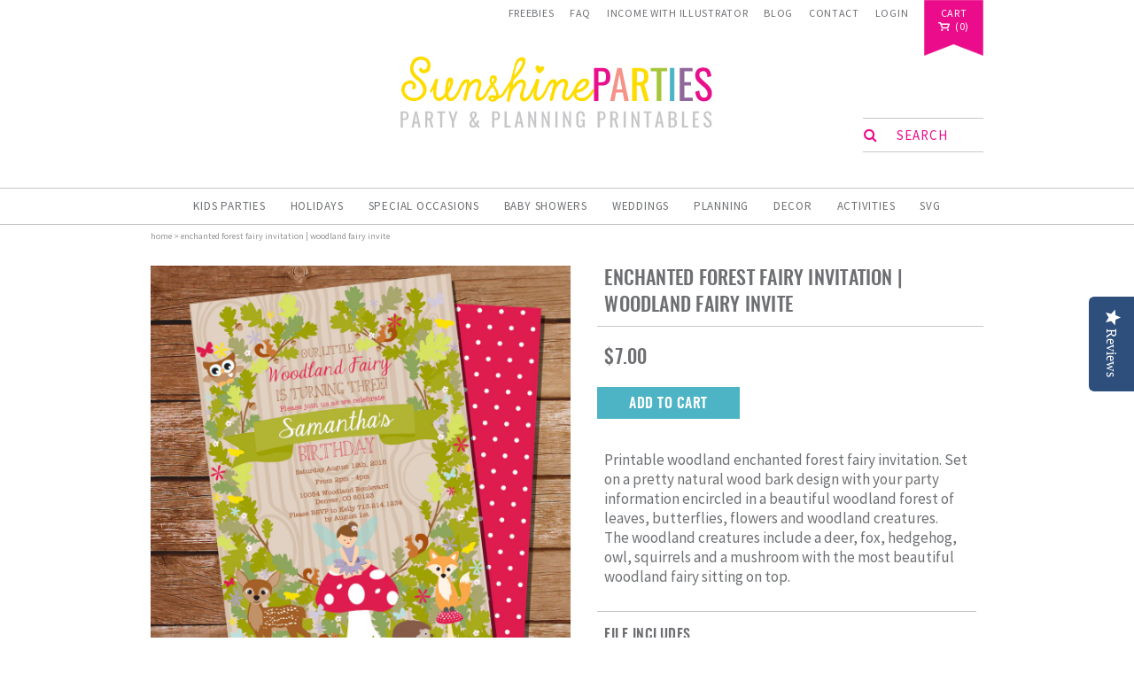

--- FILE ---
content_type: text/html; charset=utf-8
request_url: https://sunshineparties.com/products/enchanted-forest-fairy-invitation-woodland-fairy-invite
body_size: 22670
content:
<!doctype html>
<!--[if IE 8]><html class="no-js lt-ie9" lang="en"> <![endif]-->
<!--[if IE 9 ]><html class="ie9 no-js"> <![endif]-->
<!--[if (gt IE 9)|!(IE)]><!--> <html class="no-js"> <!--<![endif]-->
<script data-siteid="k5BbXF5K" src="https://api.cartstack.com/js/customer-tracking/www.sunshineparties.com_09f20223c3d9f99aedbee439bd9f7c6f.js" type="text/javascript">
</script>
<head>
  
<script type="text/javascript">
(function e(){var e=document.createElement("script");e.type="text/javascript",e.async=true,e.src="//staticw2.yotpo.com/HHCNBQKumVZuyeuIJDiIrPP9oF5xeqEDBO9gIpbg/widget.js";var t=document.getElementsByTagName("script")[0];t.parentNode.insertBefore(e,t)})();
</script>
  
  <!-- Basic page needs ================================================== -->
  <meta charset="utf-8">
  <meta http-equiv="X-UA-Compatible" content="IE=edge,chrome=1">

    

  <link rel="shortcut icon" href="//sunshineparties.com/cdn/shop/t/17/assets/favicon.ico?v=176088476024436426221686562073" type="image/x-icon" />  

  <!-- For non-Retina iPhone, iPod Touch, and Android 2.1+ devices: -->
  <link rel="apple-touch-icon-precomposed" href="//sunshineparties.com/cdn/shop/t/17/assets/favicon-57.png?v=114648408488957742531686562073">

  <!-- For first- and second-generation iPad: -->
  <link rel="apple-touch-icon-precomposed" sizes="72x72" href="//sunshineparties.com/cdn/shop/t/17/assets/favicon-72.png?v=157186661358043221601686562073">

  <!-- For iPhone with high-resolution Retina display running iOS ≤ 6: -->
  <link rel="apple-touch-icon-precomposed" sizes="114x114" href="//sunshineparties.com/cdn/shop/t/17/assets/favicon-114.png?v=162963434810635218201686562073">

  <!-- For iPhone with high-resolution Retina display running iOS ≥ 7: -->
  <link rel="apple-touch-icon-precomposed" sizes="120x120" href="//sunshineparties.com/cdn/shop/t/17/assets/favicon-120.png?v=21592277575605584711686562073">

  <!-- For iPad with high-resolution Retina display running iOS ≤ 6: -->
  <link rel="apple-touch-icon-precomposed" sizes="144x144" href="//sunshineparties.com/cdn/shop/t/17/assets/favicon-144.png?v=147688120016009624071686562073">

  <!-- For iPad with high-resolution Retina display running iOS ≥ 7: -->
  <link rel="apple-touch-icon-precomposed" sizes="152x152" href="//sunshineparties.com/cdn/shop/t/17/assets/favicon-152.png?v=128022866660827765851686562073">

  <!-- Metro tile icon: -->
  <meta name="msapplication-TileColor" content="#FFFFFF">
  <meta name="msapplication-TileImage" content="//sunshineparties.com/cdn/shop/t/17/assets/favicon-144.png?v=147688120016009624071686562073">  

  <!-- Title and description ================================================== -->
  <title>
  Enchanted Forest Fairy Invitation | Woodland Fairy Invite &ndash; Sunshine Parties
  </title>

  
  <meta name="description" content="Printable woodland enchanted forest fairy invitation. Set on a pretty natural wood bark design with your party information encircled in a beautiful woodland forest of leaves, butterflies, flowers and woodland creatures. The woodland creatures include a deer, fox, hedgehog, owl, squirrels and a mushroom with the most be">
  

  <!-- Helpers ================================================== -->
  <!-- /snippets/social-meta-tags.liquid -->


  <meta property="og:type" content="product">
  <meta property="og:title" content="Enchanted Forest Fairy Invitation | Woodland Fairy Invite">
  
    <meta property="og:image" content="http://sunshineparties.com/cdn/shop/products/Woodland-Fairy-Invitation_grande.jpg?v=1473409792">
    <meta property="og:image:secure_url" content="https://sunshineparties.com/cdn/shop/products/Woodland-Fairy-Invitation_grande.jpg?v=1473409792">
  
  <meta property="og:description" content="Printable woodland enchanted forest fairy invitation. Set on a pretty natural wood bark design with your party information encircled in a beautiful woodland forest of leaves, butterflies, flowers and woodland creatures. The woodland creatures include a deer, fox, hedgehog, owl, squirrels and a mushroom with the most beautiful woodland fairy sitting on top.
FILE INCLUDES

Themed Party Invitation (5&quot; x 7&quot;) (Print two invitations per page)
Includes the matching back design (For printing on the reverse of the invitation) - No text on back design
All text on this invitation is editable.
">
  <meta property="og:price:amount" content="7.00">
  <meta property="og:price:currency" content="USD">

<meta property="og:url" content="https://sunshineparties.com/products/enchanted-forest-fairy-invitation-woodland-fairy-invite">
<meta property="og:site_name" content="Sunshine Parties">




  <meta name="twitter:card" content="summary">


  <meta name="twitter:title" content="Enchanted Forest Fairy Invitation | Woodland Fairy Invite">
  <meta name="twitter:description" content="Printable woodland enchanted forest fairy invitation. Set on a pretty natural wood bark design with your party information encircled in a beautiful woodland forest of leaves, butterflies, flowers and ">
  <meta name="twitter:image" content="https://sunshineparties.com/cdn/shop/products/Woodland-Fairy-Invitation_grande.jpg?v=1473409792">
  <meta name="twitter:image:width" content="600">
  <meta name="twitter:image:height" content="600">


  <link rel="canonical" href="https://sunshineparties.com/products/enchanted-forest-fairy-invitation-woodland-fairy-invite">
  <meta name="viewport" content="width=device-width,initial-scale=1,shrink-to-fit=no">
  <meta name="theme-color" content="#747474">

  <!-- Google Fonts ================================================== -->
  <link href='//fonts.googleapis.com/css?family=Oswald:400|Source+Sans+Pro:400,700,400italic' rel='stylesheet' type='text/css'>

    <!-- Font Awesome ================================================== -->
  <link rel="stylesheet" href="//maxcdn.bootstrapcdn.com/font-awesome/4.5.0/css/font-awesome.min.css">

  <!-- CSS ================================================== -->
  <link href="//sunshineparties.com/cdn/shop/t/17/assets/jquery.fancybox.css?v=179674098614400048511699952566" rel="stylesheet" type="text/css" media="all" />
  <link href="//sunshineparties.com/cdn/shop/t/17/assets/jquery.bxslider.css?v=16630464858306877041686562073" rel="stylesheet" type="text/css" media="all" /> 
  <link href="//sunshineparties.com/cdn/shop/t/17/assets/timber.scss.css?v=34107189821469874881699952566" rel="stylesheet" type="text/css" media="all" />
  <link href="//sunshineparties.com/cdn/shop/t/17/assets/custom.scss.css?v=50444938726993121281699952566" rel="stylesheet" type="text/css" media="all" />
  <link href="//sunshineparties.com/cdn/shop/t/17/assets/important.css?v=27943460608966352321686562073" rel="stylesheet" type="text/css" media="all" />

  <!-- Header hook for plugins ================================================== -->
  <script>window.performance && window.performance.mark && window.performance.mark('shopify.content_for_header.start');</script><meta id="shopify-digital-wallet" name="shopify-digital-wallet" content="/12917887/digital_wallets/dialog">
<meta name="shopify-checkout-api-token" content="48e2ddbb6c71c3a96c9b88ba9344e93b">
<meta id="in-context-paypal-metadata" data-shop-id="12917887" data-venmo-supported="false" data-environment="production" data-locale="en_US" data-paypal-v4="true" data-currency="USD">
<link rel="alternate" type="application/json+oembed" href="https://sunshineparties.com/products/enchanted-forest-fairy-invitation-woodland-fairy-invite.oembed">
<script async="async" src="/checkouts/internal/preloads.js?locale=en-US"></script>
<link rel="preconnect" href="https://shop.app" crossorigin="anonymous">
<script async="async" src="https://shop.app/checkouts/internal/preloads.js?locale=en-US&shop_id=12917887" crossorigin="anonymous"></script>
<script id="apple-pay-shop-capabilities" type="application/json">{"shopId":12917887,"countryCode":"IE","currencyCode":"USD","merchantCapabilities":["supports3DS"],"merchantId":"gid:\/\/shopify\/Shop\/12917887","merchantName":"Sunshine Parties","requiredBillingContactFields":["postalAddress","email"],"requiredShippingContactFields":["postalAddress","email"],"shippingType":"shipping","supportedNetworks":["visa","maestro","masterCard","amex"],"total":{"type":"pending","label":"Sunshine Parties","amount":"1.00"},"shopifyPaymentsEnabled":true,"supportsSubscriptions":true}</script>
<script id="shopify-features" type="application/json">{"accessToken":"48e2ddbb6c71c3a96c9b88ba9344e93b","betas":["rich-media-storefront-analytics"],"domain":"sunshineparties.com","predictiveSearch":true,"shopId":12917887,"locale":"en"}</script>
<script>var Shopify = Shopify || {};
Shopify.shop = "sunshine-parties.myshopify.com";
Shopify.locale = "en";
Shopify.currency = {"active":"USD","rate":"1.0"};
Shopify.country = "US";
Shopify.theme = {"name":"The SunshineParties AB120623","id":152227021099,"schema_name":null,"schema_version":null,"theme_store_id":null,"role":"main"};
Shopify.theme.handle = "null";
Shopify.theme.style = {"id":null,"handle":null};
Shopify.cdnHost = "sunshineparties.com/cdn";
Shopify.routes = Shopify.routes || {};
Shopify.routes.root = "/";</script>
<script type="module">!function(o){(o.Shopify=o.Shopify||{}).modules=!0}(window);</script>
<script>!function(o){function n(){var o=[];function n(){o.push(Array.prototype.slice.apply(arguments))}return n.q=o,n}var t=o.Shopify=o.Shopify||{};t.loadFeatures=n(),t.autoloadFeatures=n()}(window);</script>
<script>
  window.ShopifyPay = window.ShopifyPay || {};
  window.ShopifyPay.apiHost = "shop.app\/pay";
  window.ShopifyPay.redirectState = null;
</script>
<script id="shop-js-analytics" type="application/json">{"pageType":"product"}</script>
<script defer="defer" async type="module" src="//sunshineparties.com/cdn/shopifycloud/shop-js/modules/v2/client.init-shop-cart-sync_BApSsMSl.en.esm.js"></script>
<script defer="defer" async type="module" src="//sunshineparties.com/cdn/shopifycloud/shop-js/modules/v2/chunk.common_CBoos6YZ.esm.js"></script>
<script type="module">
  await import("//sunshineparties.com/cdn/shopifycloud/shop-js/modules/v2/client.init-shop-cart-sync_BApSsMSl.en.esm.js");
await import("//sunshineparties.com/cdn/shopifycloud/shop-js/modules/v2/chunk.common_CBoos6YZ.esm.js");

  window.Shopify.SignInWithShop?.initShopCartSync?.({"fedCMEnabled":true,"windoidEnabled":true});

</script>
<script>
  window.Shopify = window.Shopify || {};
  if (!window.Shopify.featureAssets) window.Shopify.featureAssets = {};
  window.Shopify.featureAssets['shop-js'] = {"shop-cart-sync":["modules/v2/client.shop-cart-sync_DJczDl9f.en.esm.js","modules/v2/chunk.common_CBoos6YZ.esm.js"],"init-fed-cm":["modules/v2/client.init-fed-cm_BzwGC0Wi.en.esm.js","modules/v2/chunk.common_CBoos6YZ.esm.js"],"init-windoid":["modules/v2/client.init-windoid_BS26ThXS.en.esm.js","modules/v2/chunk.common_CBoos6YZ.esm.js"],"shop-cash-offers":["modules/v2/client.shop-cash-offers_DthCPNIO.en.esm.js","modules/v2/chunk.common_CBoos6YZ.esm.js","modules/v2/chunk.modal_Bu1hFZFC.esm.js"],"shop-button":["modules/v2/client.shop-button_D_JX508o.en.esm.js","modules/v2/chunk.common_CBoos6YZ.esm.js"],"init-shop-email-lookup-coordinator":["modules/v2/client.init-shop-email-lookup-coordinator_DFwWcvrS.en.esm.js","modules/v2/chunk.common_CBoos6YZ.esm.js"],"shop-toast-manager":["modules/v2/client.shop-toast-manager_tEhgP2F9.en.esm.js","modules/v2/chunk.common_CBoos6YZ.esm.js"],"shop-login-button":["modules/v2/client.shop-login-button_DwLgFT0K.en.esm.js","modules/v2/chunk.common_CBoos6YZ.esm.js","modules/v2/chunk.modal_Bu1hFZFC.esm.js"],"avatar":["modules/v2/client.avatar_BTnouDA3.en.esm.js"],"init-shop-cart-sync":["modules/v2/client.init-shop-cart-sync_BApSsMSl.en.esm.js","modules/v2/chunk.common_CBoos6YZ.esm.js"],"pay-button":["modules/v2/client.pay-button_BuNmcIr_.en.esm.js","modules/v2/chunk.common_CBoos6YZ.esm.js"],"init-shop-for-new-customer-accounts":["modules/v2/client.init-shop-for-new-customer-accounts_DrjXSI53.en.esm.js","modules/v2/client.shop-login-button_DwLgFT0K.en.esm.js","modules/v2/chunk.common_CBoos6YZ.esm.js","modules/v2/chunk.modal_Bu1hFZFC.esm.js"],"init-customer-accounts-sign-up":["modules/v2/client.init-customer-accounts-sign-up_TlVCiykN.en.esm.js","modules/v2/client.shop-login-button_DwLgFT0K.en.esm.js","modules/v2/chunk.common_CBoos6YZ.esm.js","modules/v2/chunk.modal_Bu1hFZFC.esm.js"],"shop-follow-button":["modules/v2/client.shop-follow-button_C5D3XtBb.en.esm.js","modules/v2/chunk.common_CBoos6YZ.esm.js","modules/v2/chunk.modal_Bu1hFZFC.esm.js"],"checkout-modal":["modules/v2/client.checkout-modal_8TC_1FUY.en.esm.js","modules/v2/chunk.common_CBoos6YZ.esm.js","modules/v2/chunk.modal_Bu1hFZFC.esm.js"],"init-customer-accounts":["modules/v2/client.init-customer-accounts_C0Oh2ljF.en.esm.js","modules/v2/client.shop-login-button_DwLgFT0K.en.esm.js","modules/v2/chunk.common_CBoos6YZ.esm.js","modules/v2/chunk.modal_Bu1hFZFC.esm.js"],"lead-capture":["modules/v2/client.lead-capture_Cq0gfm7I.en.esm.js","modules/v2/chunk.common_CBoos6YZ.esm.js","modules/v2/chunk.modal_Bu1hFZFC.esm.js"],"shop-login":["modules/v2/client.shop-login_BmtnoEUo.en.esm.js","modules/v2/chunk.common_CBoos6YZ.esm.js","modules/v2/chunk.modal_Bu1hFZFC.esm.js"],"payment-terms":["modules/v2/client.payment-terms_BHOWV7U_.en.esm.js","modules/v2/chunk.common_CBoos6YZ.esm.js","modules/v2/chunk.modal_Bu1hFZFC.esm.js"]};
</script>
<script>(function() {
  var isLoaded = false;
  function asyncLoad() {
    if (isLoaded) return;
    isLoaded = true;
    var urls = ["https:\/\/cdn.shopify.com\/s\/files\/1\/1710\/7463\/files\/hide.js?11732160676976062842\u0026shop=sunshine-parties.myshopify.com","https:\/\/reconvert-cdn.com\/assets\/js\/store_reconvert_node.js?v=2\u0026scid=MjdkZDcwOGVhZThkN2RmOWZkMWU0MGMyMmJmMWFmOTYuYjNhMDJmNWFiZWY4MzA4MWE0MmNhZTZkMWM1NzdlOGU=\u0026shop=sunshine-parties.myshopify.com"];
    for (var i = 0; i < urls.length; i++) {
      var s = document.createElement('script');
      s.type = 'text/javascript';
      s.async = true;
      s.src = urls[i];
      var x = document.getElementsByTagName('script')[0];
      x.parentNode.insertBefore(s, x);
    }
  };
  if(window.attachEvent) {
    window.attachEvent('onload', asyncLoad);
  } else {
    window.addEventListener('load', asyncLoad, false);
  }
})();</script>
<script id="__st">var __st={"a":12917887,"offset":0,"reqid":"dc1c3e0b-c0f3-4d92-9ffc-fe36ced79fb2-1768875589","pageurl":"sunshineparties.com\/products\/enchanted-forest-fairy-invitation-woodland-fairy-invite","u":"4da353e41079","p":"product","rtyp":"product","rid":8505081990};</script>
<script>window.ShopifyPaypalV4VisibilityTracking = true;</script>
<script id="captcha-bootstrap">!function(){'use strict';const t='contact',e='account',n='new_comment',o=[[t,t],['blogs',n],['comments',n],[t,'customer']],c=[[e,'customer_login'],[e,'guest_login'],[e,'recover_customer_password'],[e,'create_customer']],r=t=>t.map((([t,e])=>`form[action*='/${t}']:not([data-nocaptcha='true']) input[name='form_type'][value='${e}']`)).join(','),a=t=>()=>t?[...document.querySelectorAll(t)].map((t=>t.form)):[];function s(){const t=[...o],e=r(t);return a(e)}const i='password',u='form_key',d=['recaptcha-v3-token','g-recaptcha-response','h-captcha-response',i],f=()=>{try{return window.sessionStorage}catch{return}},m='__shopify_v',_=t=>t.elements[u];function p(t,e,n=!1){try{const o=window.sessionStorage,c=JSON.parse(o.getItem(e)),{data:r}=function(t){const{data:e,action:n}=t;return t[m]||n?{data:e,action:n}:{data:t,action:n}}(c);for(const[e,n]of Object.entries(r))t.elements[e]&&(t.elements[e].value=n);n&&o.removeItem(e)}catch(o){console.error('form repopulation failed',{error:o})}}const l='form_type',E='cptcha';function T(t){t.dataset[E]=!0}const w=window,h=w.document,L='Shopify',v='ce_forms',y='captcha';let A=!1;((t,e)=>{const n=(g='f06e6c50-85a8-45c8-87d0-21a2b65856fe',I='https://cdn.shopify.com/shopifycloud/storefront-forms-hcaptcha/ce_storefront_forms_captcha_hcaptcha.v1.5.2.iife.js',D={infoText:'Protected by hCaptcha',privacyText:'Privacy',termsText:'Terms'},(t,e,n)=>{const o=w[L][v],c=o.bindForm;if(c)return c(t,g,e,D).then(n);var r;o.q.push([[t,g,e,D],n]),r=I,A||(h.body.append(Object.assign(h.createElement('script'),{id:'captcha-provider',async:!0,src:r})),A=!0)});var g,I,D;w[L]=w[L]||{},w[L][v]=w[L][v]||{},w[L][v].q=[],w[L][y]=w[L][y]||{},w[L][y].protect=function(t,e){n(t,void 0,e),T(t)},Object.freeze(w[L][y]),function(t,e,n,w,h,L){const[v,y,A,g]=function(t,e,n){const i=e?o:[],u=t?c:[],d=[...i,...u],f=r(d),m=r(i),_=r(d.filter((([t,e])=>n.includes(e))));return[a(f),a(m),a(_),s()]}(w,h,L),I=t=>{const e=t.target;return e instanceof HTMLFormElement?e:e&&e.form},D=t=>v().includes(t);t.addEventListener('submit',(t=>{const e=I(t);if(!e)return;const n=D(e)&&!e.dataset.hcaptchaBound&&!e.dataset.recaptchaBound,o=_(e),c=g().includes(e)&&(!o||!o.value);(n||c)&&t.preventDefault(),c&&!n&&(function(t){try{if(!f())return;!function(t){const e=f();if(!e)return;const n=_(t);if(!n)return;const o=n.value;o&&e.removeItem(o)}(t);const e=Array.from(Array(32),(()=>Math.random().toString(36)[2])).join('');!function(t,e){_(t)||t.append(Object.assign(document.createElement('input'),{type:'hidden',name:u})),t.elements[u].value=e}(t,e),function(t,e){const n=f();if(!n)return;const o=[...t.querySelectorAll(`input[type='${i}']`)].map((({name:t})=>t)),c=[...d,...o],r={};for(const[a,s]of new FormData(t).entries())c.includes(a)||(r[a]=s);n.setItem(e,JSON.stringify({[m]:1,action:t.action,data:r}))}(t,e)}catch(e){console.error('failed to persist form',e)}}(e),e.submit())}));const S=(t,e)=>{t&&!t.dataset[E]&&(n(t,e.some((e=>e===t))),T(t))};for(const o of['focusin','change'])t.addEventListener(o,(t=>{const e=I(t);D(e)&&S(e,y())}));const B=e.get('form_key'),M=e.get(l),P=B&&M;t.addEventListener('DOMContentLoaded',(()=>{const t=y();if(P)for(const e of t)e.elements[l].value===M&&p(e,B);[...new Set([...A(),...v().filter((t=>'true'===t.dataset.shopifyCaptcha))])].forEach((e=>S(e,t)))}))}(h,new URLSearchParams(w.location.search),n,t,e,['guest_login'])})(!0,!0)}();</script>
<script integrity="sha256-4kQ18oKyAcykRKYeNunJcIwy7WH5gtpwJnB7kiuLZ1E=" data-source-attribution="shopify.loadfeatures" defer="defer" src="//sunshineparties.com/cdn/shopifycloud/storefront/assets/storefront/load_feature-a0a9edcb.js" crossorigin="anonymous"></script>
<script crossorigin="anonymous" defer="defer" src="//sunshineparties.com/cdn/shopifycloud/storefront/assets/shopify_pay/storefront-65b4c6d7.js?v=20250812"></script>
<script data-source-attribution="shopify.dynamic_checkout.dynamic.init">var Shopify=Shopify||{};Shopify.PaymentButton=Shopify.PaymentButton||{isStorefrontPortableWallets:!0,init:function(){window.Shopify.PaymentButton.init=function(){};var t=document.createElement("script");t.src="https://sunshineparties.com/cdn/shopifycloud/portable-wallets/latest/portable-wallets.en.js",t.type="module",document.head.appendChild(t)}};
</script>
<script data-source-attribution="shopify.dynamic_checkout.buyer_consent">
  function portableWalletsHideBuyerConsent(e){var t=document.getElementById("shopify-buyer-consent"),n=document.getElementById("shopify-subscription-policy-button");t&&n&&(t.classList.add("hidden"),t.setAttribute("aria-hidden","true"),n.removeEventListener("click",e))}function portableWalletsShowBuyerConsent(e){var t=document.getElementById("shopify-buyer-consent"),n=document.getElementById("shopify-subscription-policy-button");t&&n&&(t.classList.remove("hidden"),t.removeAttribute("aria-hidden"),n.addEventListener("click",e))}window.Shopify?.PaymentButton&&(window.Shopify.PaymentButton.hideBuyerConsent=portableWalletsHideBuyerConsent,window.Shopify.PaymentButton.showBuyerConsent=portableWalletsShowBuyerConsent);
</script>
<script data-source-attribution="shopify.dynamic_checkout.cart.bootstrap">document.addEventListener("DOMContentLoaded",(function(){function t(){return document.querySelector("shopify-accelerated-checkout-cart, shopify-accelerated-checkout")}if(t())Shopify.PaymentButton.init();else{new MutationObserver((function(e,n){t()&&(Shopify.PaymentButton.init(),n.disconnect())})).observe(document.body,{childList:!0,subtree:!0})}}));
</script>
<link id="shopify-accelerated-checkout-styles" rel="stylesheet" media="screen" href="https://sunshineparties.com/cdn/shopifycloud/portable-wallets/latest/accelerated-checkout-backwards-compat.css" crossorigin="anonymous">
<style id="shopify-accelerated-checkout-cart">
        #shopify-buyer-consent {
  margin-top: 1em;
  display: inline-block;
  width: 100%;
}

#shopify-buyer-consent.hidden {
  display: none;
}

#shopify-subscription-policy-button {
  background: none;
  border: none;
  padding: 0;
  text-decoration: underline;
  font-size: inherit;
  cursor: pointer;
}

#shopify-subscription-policy-button::before {
  box-shadow: none;
}

      </style>

<script>window.performance && window.performance.mark && window.performance.mark('shopify.content_for_header.end');</script>
<link href="//sunshineparties.com/cdn/shop/t/17/assets/bold-brain-widget.css?v=180708336843526664891686562073" rel="stylesheet" type="text/css" media="all" />


  <script>window.BOLD = window.BOLD || {};
    window.BOLD.common = window.BOLD.common || {};
    window.BOLD.common.Shopify = window.BOLD.common.Shopify || {};

    window.BOLD.common.Shopify.shop = {
        domain: 'sunshineparties.com',
        permanent_domain: 'sunshine-parties.myshopify.com',
        url: 'https://sunshineparties.com',
        secure_url: 'https://sunshineparties.com',
        money_format: "\u003cspan class=money\u003e${{amount}}\u003c\/span\u003e",
        currency: "USD"
    };

    window.BOLD.common.Shopify.cart = {"note":null,"attributes":{},"original_total_price":0,"total_price":0,"total_discount":0,"total_weight":0.0,"item_count":0,"items":[],"requires_shipping":false,"currency":"USD","items_subtotal_price":0,"cart_level_discount_applications":[],"checkout_charge_amount":0};
    window.BOLD.common.template = 'product';window.BOLD.common.Shopify.formatMoney = function(money, format) {
        function n(t, e) {
            return "undefined" == typeof t ? e : t
        }
        function r(t, e, r, i) {
            if (e = n(e, 2),
            r = n(r, ","),
            i = n(i, "."),
            isNaN(t) || null == t)
                return 0;
            t = (t / 100).toFixed(e);
            var o = t.split(".")
              , a = o[0].replace(/(\d)(?=(\d\d\d)+(?!\d))/g, "$1" + r)
              , s = o[1] ? i + o[1] : "";
            return a + s
        }
        "string" == typeof money && (money = money.replace(".", ""));
        var i = ""
          , o = /\{\{\s*(\w+)\s*\}\}/
          , a = format || window.BOLD.common.Shopify.shop.money_format || window.Shopify.money_format || "$ {{ amount }}";
        switch (a.match(o)[1]) {
            case "amount":
                i = r(money, 2);
                break;
            case "amount_no_decimals":
                i = r(money, 0);
                break;
            case "amount_with_comma_separator":
                i = r(money, 2, ".", ",");
                break;
            case "amount_no_decimals_with_comma_separator":
                i = r(money, 0, ".", ",");
                break;
            case "amount_with_space_separator":
                i = r(money, 2, ".", " ");
                break;
            case "amount_no_decimals_with_space_separator":
                i = r(money, 0, ".", " ");
                break;
        }
        return a.replace(o, i);
    };

    window.BOLD.common.Shopify.saveProduct = function (handle, product) {
        if (typeof handle === 'string' && typeof window.BOLD.common.Shopify.products[handle] === 'undefined') {
            if (typeof product === 'number') {
                window.BOLD.common.Shopify.handles[product] = handle;
                product = { id: product };
            }
            window.BOLD.common.Shopify.products[handle] = product;
        }
    };

	window.BOLD.common.Shopify.saveVariant = function (variant_id, variant) {
		if (typeof variant_id === 'number' && typeof window.BOLD.common.Shopify.variants[variant_id] === 'undefined') {
			window.BOLD.common.Shopify.variants[variant_id] = variant;
		}
	};window.BOLD.common.Shopify.products = window.BOLD.common.Shopify.products || {};
    window.BOLD.common.Shopify.variants = window.BOLD.common.Shopify.variants || {};
    window.BOLD.common.Shopify.handles = window.BOLD.common.Shopify.handles || {};window.BOLD.common.Shopify.handle = "enchanted-forest-fairy-invitation-woodland-fairy-invite"
window.BOLD.common.Shopify.saveProduct("enchanted-forest-fairy-invitation-woodland-fairy-invite", 8505081990);window.BOLD.common.Shopify.saveVariant(28923911878, {product_id: 8505081990, price: 700, group_id: 'null'});window.BOLD.common.Shopify.metafields = window.BOLD.common.Shopify.metafields || {};window.BOLD.common.Shopify.metafields["bold_rp"] = {};</script>

<link href="//sunshineparties.com/cdn/shop/t/17/assets/bold-upsell.css?v=51915886505602322711686562073" rel="stylesheet" type="text/css" media="all" />
<link href="//sunshineparties.com/cdn/shop/t/17/assets/bold-upsell-custom.css?v=157476255988720460371686562073" rel="stylesheet" type="text/css" media="all" />

  <!-- /snippets/oldIE-js.liquid -->


<!--[if lt IE 9]>
<script src="//cdnjs.cloudflare.com/ajax/libs/html5shiv/3.7.2/html5shiv.min.js" type="text/javascript"></script>
<script src="//sunshineparties.com/cdn/shop/t/17/assets/respond.min.js?v=52248677837542619231686562073" type="text/javascript"></script>
<link href="//sunshineparties.com/cdn/shop/t/17/assets/respond-proxy.html" id="respond-proxy" rel="respond-proxy" />
<link href="//sunshineparties.com/search?q=bf9c577e7ea5998dc470b20ea9f63f8e" id="respond-redirect" rel="respond-redirect" />
<script src="//sunshineparties.com/search?q=bf9c577e7ea5998dc470b20ea9f63f8e" type="text/javascript"></script>
<![endif]-->


  
    <script src="//ajax.googleapis.com/ajax/libs/jquery/1.11.0/jquery.min.js" type="text/javascript"></script>
  <script src="//sunshineparties.com/cdn/shop/t/17/assets/modernizr.min.js?v=137617515274177302221686562073" type="text/javascript"></script>

  <!-- BxSlider ================================================== -->
  <script src="//sunshineparties.com/cdn/shop/t/17/assets/jquery.bxslider.min.js?v=148231676587036976281686562073" type="text/javascript"></script>

  <!-- FancyBox ================================================== -->
  <script src="//sunshineparties.com/cdn/shop/t/17/assets/jquery.fancybox.pack.js?v=40397269768524651751686562073" type="text/javascript"></script>

  
  

  <!-- DoTimeOut ================================================== -->
  
  




<!-- BeginConsistentCartAddon --><script>Shopify.customer_logged_in = false ;Shopify.customer_email = "" ;Shopify.log_uuids = true;</script><!-- EndConsistentCartAddon -->
  <script type='text/javascript'>var jiltStorefrontParams = {"platform":"shopify","shop_uuid":"ebd3ac2a-0dc8-426e-b939-1b75f31eac82"}; </script>

<link href="https://monorail-edge.shopifysvc.com" rel="dns-prefetch">
<script>(function(){if ("sendBeacon" in navigator && "performance" in window) {try {var session_token_from_headers = performance.getEntriesByType('navigation')[0].serverTiming.find(x => x.name == '_s').description;} catch {var session_token_from_headers = undefined;}var session_cookie_matches = document.cookie.match(/_shopify_s=([^;]*)/);var session_token_from_cookie = session_cookie_matches && session_cookie_matches.length === 2 ? session_cookie_matches[1] : "";var session_token = session_token_from_headers || session_token_from_cookie || "";function handle_abandonment_event(e) {var entries = performance.getEntries().filter(function(entry) {return /monorail-edge.shopifysvc.com/.test(entry.name);});if (!window.abandonment_tracked && entries.length === 0) {window.abandonment_tracked = true;var currentMs = Date.now();var navigation_start = performance.timing.navigationStart;var payload = {shop_id: 12917887,url: window.location.href,navigation_start,duration: currentMs - navigation_start,session_token,page_type: "product"};window.navigator.sendBeacon("https://monorail-edge.shopifysvc.com/v1/produce", JSON.stringify({schema_id: "online_store_buyer_site_abandonment/1.1",payload: payload,metadata: {event_created_at_ms: currentMs,event_sent_at_ms: currentMs}}));}}window.addEventListener('pagehide', handle_abandonment_event);}}());</script>
<script id="web-pixels-manager-setup">(function e(e,d,r,n,o){if(void 0===o&&(o={}),!Boolean(null===(a=null===(i=window.Shopify)||void 0===i?void 0:i.analytics)||void 0===a?void 0:a.replayQueue)){var i,a;window.Shopify=window.Shopify||{};var t=window.Shopify;t.analytics=t.analytics||{};var s=t.analytics;s.replayQueue=[],s.publish=function(e,d,r){return s.replayQueue.push([e,d,r]),!0};try{self.performance.mark("wpm:start")}catch(e){}var l=function(){var e={modern:/Edge?\/(1{2}[4-9]|1[2-9]\d|[2-9]\d{2}|\d{4,})\.\d+(\.\d+|)|Firefox\/(1{2}[4-9]|1[2-9]\d|[2-9]\d{2}|\d{4,})\.\d+(\.\d+|)|Chrom(ium|e)\/(9{2}|\d{3,})\.\d+(\.\d+|)|(Maci|X1{2}).+ Version\/(15\.\d+|(1[6-9]|[2-9]\d|\d{3,})\.\d+)([,.]\d+|)( \(\w+\)|)( Mobile\/\w+|) Safari\/|Chrome.+OPR\/(9{2}|\d{3,})\.\d+\.\d+|(CPU[ +]OS|iPhone[ +]OS|CPU[ +]iPhone|CPU IPhone OS|CPU iPad OS)[ +]+(15[._]\d+|(1[6-9]|[2-9]\d|\d{3,})[._]\d+)([._]\d+|)|Android:?[ /-](13[3-9]|1[4-9]\d|[2-9]\d{2}|\d{4,})(\.\d+|)(\.\d+|)|Android.+Firefox\/(13[5-9]|1[4-9]\d|[2-9]\d{2}|\d{4,})\.\d+(\.\d+|)|Android.+Chrom(ium|e)\/(13[3-9]|1[4-9]\d|[2-9]\d{2}|\d{4,})\.\d+(\.\d+|)|SamsungBrowser\/([2-9]\d|\d{3,})\.\d+/,legacy:/Edge?\/(1[6-9]|[2-9]\d|\d{3,})\.\d+(\.\d+|)|Firefox\/(5[4-9]|[6-9]\d|\d{3,})\.\d+(\.\d+|)|Chrom(ium|e)\/(5[1-9]|[6-9]\d|\d{3,})\.\d+(\.\d+|)([\d.]+$|.*Safari\/(?![\d.]+ Edge\/[\d.]+$))|(Maci|X1{2}).+ Version\/(10\.\d+|(1[1-9]|[2-9]\d|\d{3,})\.\d+)([,.]\d+|)( \(\w+\)|)( Mobile\/\w+|) Safari\/|Chrome.+OPR\/(3[89]|[4-9]\d|\d{3,})\.\d+\.\d+|(CPU[ +]OS|iPhone[ +]OS|CPU[ +]iPhone|CPU IPhone OS|CPU iPad OS)[ +]+(10[._]\d+|(1[1-9]|[2-9]\d|\d{3,})[._]\d+)([._]\d+|)|Android:?[ /-](13[3-9]|1[4-9]\d|[2-9]\d{2}|\d{4,})(\.\d+|)(\.\d+|)|Mobile Safari.+OPR\/([89]\d|\d{3,})\.\d+\.\d+|Android.+Firefox\/(13[5-9]|1[4-9]\d|[2-9]\d{2}|\d{4,})\.\d+(\.\d+|)|Android.+Chrom(ium|e)\/(13[3-9]|1[4-9]\d|[2-9]\d{2}|\d{4,})\.\d+(\.\d+|)|Android.+(UC? ?Browser|UCWEB|U3)[ /]?(15\.([5-9]|\d{2,})|(1[6-9]|[2-9]\d|\d{3,})\.\d+)\.\d+|SamsungBrowser\/(5\.\d+|([6-9]|\d{2,})\.\d+)|Android.+MQ{2}Browser\/(14(\.(9|\d{2,})|)|(1[5-9]|[2-9]\d|\d{3,})(\.\d+|))(\.\d+|)|K[Aa][Ii]OS\/(3\.\d+|([4-9]|\d{2,})\.\d+)(\.\d+|)/},d=e.modern,r=e.legacy,n=navigator.userAgent;return n.match(d)?"modern":n.match(r)?"legacy":"unknown"}(),u="modern"===l?"modern":"legacy",c=(null!=n?n:{modern:"",legacy:""})[u],f=function(e){return[e.baseUrl,"/wpm","/b",e.hashVersion,"modern"===e.buildTarget?"m":"l",".js"].join("")}({baseUrl:d,hashVersion:r,buildTarget:u}),m=function(e){var d=e.version,r=e.bundleTarget,n=e.surface,o=e.pageUrl,i=e.monorailEndpoint;return{emit:function(e){var a=e.status,t=e.errorMsg,s=(new Date).getTime(),l=JSON.stringify({metadata:{event_sent_at_ms:s},events:[{schema_id:"web_pixels_manager_load/3.1",payload:{version:d,bundle_target:r,page_url:o,status:a,surface:n,error_msg:t},metadata:{event_created_at_ms:s}}]});if(!i)return console&&console.warn&&console.warn("[Web Pixels Manager] No Monorail endpoint provided, skipping logging."),!1;try{return self.navigator.sendBeacon.bind(self.navigator)(i,l)}catch(e){}var u=new XMLHttpRequest;try{return u.open("POST",i,!0),u.setRequestHeader("Content-Type","text/plain"),u.send(l),!0}catch(e){return console&&console.warn&&console.warn("[Web Pixels Manager] Got an unhandled error while logging to Monorail."),!1}}}}({version:r,bundleTarget:l,surface:e.surface,pageUrl:self.location.href,monorailEndpoint:e.monorailEndpoint});try{o.browserTarget=l,function(e){var d=e.src,r=e.async,n=void 0===r||r,o=e.onload,i=e.onerror,a=e.sri,t=e.scriptDataAttributes,s=void 0===t?{}:t,l=document.createElement("script"),u=document.querySelector("head"),c=document.querySelector("body");if(l.async=n,l.src=d,a&&(l.integrity=a,l.crossOrigin="anonymous"),s)for(var f in s)if(Object.prototype.hasOwnProperty.call(s,f))try{l.dataset[f]=s[f]}catch(e){}if(o&&l.addEventListener("load",o),i&&l.addEventListener("error",i),u)u.appendChild(l);else{if(!c)throw new Error("Did not find a head or body element to append the script");c.appendChild(l)}}({src:f,async:!0,onload:function(){if(!function(){var e,d;return Boolean(null===(d=null===(e=window.Shopify)||void 0===e?void 0:e.analytics)||void 0===d?void 0:d.initialized)}()){var d=window.webPixelsManager.init(e)||void 0;if(d){var r=window.Shopify.analytics;r.replayQueue.forEach((function(e){var r=e[0],n=e[1],o=e[2];d.publishCustomEvent(r,n,o)})),r.replayQueue=[],r.publish=d.publishCustomEvent,r.visitor=d.visitor,r.initialized=!0}}},onerror:function(){return m.emit({status:"failed",errorMsg:"".concat(f," has failed to load")})},sri:function(e){var d=/^sha384-[A-Za-z0-9+/=]+$/;return"string"==typeof e&&d.test(e)}(c)?c:"",scriptDataAttributes:o}),m.emit({status:"loading"})}catch(e){m.emit({status:"failed",errorMsg:(null==e?void 0:e.message)||"Unknown error"})}}})({shopId: 12917887,storefrontBaseUrl: "https://sunshineparties.com",extensionsBaseUrl: "https://extensions.shopifycdn.com/cdn/shopifycloud/web-pixels-manager",monorailEndpoint: "https://monorail-edge.shopifysvc.com/unstable/produce_batch",surface: "storefront-renderer",enabledBetaFlags: ["2dca8a86"],webPixelsConfigList: [{"id":"133824811","eventPayloadVersion":"v1","runtimeContext":"LAX","scriptVersion":"1","type":"CUSTOM","privacyPurposes":["MARKETING"],"name":"Meta pixel (migrated)"},{"id":"143786283","eventPayloadVersion":"v1","runtimeContext":"LAX","scriptVersion":"1","type":"CUSTOM","privacyPurposes":["ANALYTICS"],"name":"Google Analytics tag (migrated)"},{"id":"shopify-app-pixel","configuration":"{}","eventPayloadVersion":"v1","runtimeContext":"STRICT","scriptVersion":"0450","apiClientId":"shopify-pixel","type":"APP","privacyPurposes":["ANALYTICS","MARKETING"]},{"id":"shopify-custom-pixel","eventPayloadVersion":"v1","runtimeContext":"LAX","scriptVersion":"0450","apiClientId":"shopify-pixel","type":"CUSTOM","privacyPurposes":["ANALYTICS","MARKETING"]}],isMerchantRequest: false,initData: {"shop":{"name":"Sunshine Parties","paymentSettings":{"currencyCode":"USD"},"myshopifyDomain":"sunshine-parties.myshopify.com","countryCode":"IE","storefrontUrl":"https:\/\/sunshineparties.com"},"customer":null,"cart":null,"checkout":null,"productVariants":[{"price":{"amount":7.0,"currencyCode":"USD"},"product":{"title":"Enchanted Forest Fairy Invitation | Woodland Fairy Invite","vendor":"Sunshine Parties","id":"8505081990","untranslatedTitle":"Enchanted Forest Fairy Invitation | Woodland Fairy Invite","url":"\/products\/enchanted-forest-fairy-invitation-woodland-fairy-invite","type":""},"id":"28923911878","image":{"src":"\/\/sunshineparties.com\/cdn\/shop\/products\/Woodland-Fairy-Invitation.jpg?v=1473409792"},"sku":"","title":"Default Title","untranslatedTitle":"Default Title"}],"purchasingCompany":null},},"https://sunshineparties.com/cdn","fcfee988w5aeb613cpc8e4bc33m6693e112",{"modern":"","legacy":""},{"shopId":"12917887","storefrontBaseUrl":"https:\/\/sunshineparties.com","extensionBaseUrl":"https:\/\/extensions.shopifycdn.com\/cdn\/shopifycloud\/web-pixels-manager","surface":"storefront-renderer","enabledBetaFlags":"[\"2dca8a86\"]","isMerchantRequest":"false","hashVersion":"fcfee988w5aeb613cpc8e4bc33m6693e112","publish":"custom","events":"[[\"page_viewed\",{}],[\"product_viewed\",{\"productVariant\":{\"price\":{\"amount\":7.0,\"currencyCode\":\"USD\"},\"product\":{\"title\":\"Enchanted Forest Fairy Invitation | Woodland Fairy Invite\",\"vendor\":\"Sunshine Parties\",\"id\":\"8505081990\",\"untranslatedTitle\":\"Enchanted Forest Fairy Invitation | Woodland Fairy Invite\",\"url\":\"\/products\/enchanted-forest-fairy-invitation-woodland-fairy-invite\",\"type\":\"\"},\"id\":\"28923911878\",\"image\":{\"src\":\"\/\/sunshineparties.com\/cdn\/shop\/products\/Woodland-Fairy-Invitation.jpg?v=1473409792\"},\"sku\":\"\",\"title\":\"Default Title\",\"untranslatedTitle\":\"Default Title\"}}]]"});</script><script>
  window.ShopifyAnalytics = window.ShopifyAnalytics || {};
  window.ShopifyAnalytics.meta = window.ShopifyAnalytics.meta || {};
  window.ShopifyAnalytics.meta.currency = 'USD';
  var meta = {"product":{"id":8505081990,"gid":"gid:\/\/shopify\/Product\/8505081990","vendor":"Sunshine Parties","type":"","handle":"enchanted-forest-fairy-invitation-woodland-fairy-invite","variants":[{"id":28923911878,"price":700,"name":"Enchanted Forest Fairy Invitation | Woodland Fairy Invite","public_title":null,"sku":""}],"remote":false},"page":{"pageType":"product","resourceType":"product","resourceId":8505081990,"requestId":"dc1c3e0b-c0f3-4d92-9ffc-fe36ced79fb2-1768875589"}};
  for (var attr in meta) {
    window.ShopifyAnalytics.meta[attr] = meta[attr];
  }
</script>
<script class="analytics">
  (function () {
    var customDocumentWrite = function(content) {
      var jquery = null;

      if (window.jQuery) {
        jquery = window.jQuery;
      } else if (window.Checkout && window.Checkout.$) {
        jquery = window.Checkout.$;
      }

      if (jquery) {
        jquery('body').append(content);
      }
    };

    var hasLoggedConversion = function(token) {
      if (token) {
        return document.cookie.indexOf('loggedConversion=' + token) !== -1;
      }
      return false;
    }

    var setCookieIfConversion = function(token) {
      if (token) {
        var twoMonthsFromNow = new Date(Date.now());
        twoMonthsFromNow.setMonth(twoMonthsFromNow.getMonth() + 2);

        document.cookie = 'loggedConversion=' + token + '; expires=' + twoMonthsFromNow;
      }
    }

    var trekkie = window.ShopifyAnalytics.lib = window.trekkie = window.trekkie || [];
    if (trekkie.integrations) {
      return;
    }
    trekkie.methods = [
      'identify',
      'page',
      'ready',
      'track',
      'trackForm',
      'trackLink'
    ];
    trekkie.factory = function(method) {
      return function() {
        var args = Array.prototype.slice.call(arguments);
        args.unshift(method);
        trekkie.push(args);
        return trekkie;
      };
    };
    for (var i = 0; i < trekkie.methods.length; i++) {
      var key = trekkie.methods[i];
      trekkie[key] = trekkie.factory(key);
    }
    trekkie.load = function(config) {
      trekkie.config = config || {};
      trekkie.config.initialDocumentCookie = document.cookie;
      var first = document.getElementsByTagName('script')[0];
      var script = document.createElement('script');
      script.type = 'text/javascript';
      script.onerror = function(e) {
        var scriptFallback = document.createElement('script');
        scriptFallback.type = 'text/javascript';
        scriptFallback.onerror = function(error) {
                var Monorail = {
      produce: function produce(monorailDomain, schemaId, payload) {
        var currentMs = new Date().getTime();
        var event = {
          schema_id: schemaId,
          payload: payload,
          metadata: {
            event_created_at_ms: currentMs,
            event_sent_at_ms: currentMs
          }
        };
        return Monorail.sendRequest("https://" + monorailDomain + "/v1/produce", JSON.stringify(event));
      },
      sendRequest: function sendRequest(endpointUrl, payload) {
        // Try the sendBeacon API
        if (window && window.navigator && typeof window.navigator.sendBeacon === 'function' && typeof window.Blob === 'function' && !Monorail.isIos12()) {
          var blobData = new window.Blob([payload], {
            type: 'text/plain'
          });

          if (window.navigator.sendBeacon(endpointUrl, blobData)) {
            return true;
          } // sendBeacon was not successful

        } // XHR beacon

        var xhr = new XMLHttpRequest();

        try {
          xhr.open('POST', endpointUrl);
          xhr.setRequestHeader('Content-Type', 'text/plain');
          xhr.send(payload);
        } catch (e) {
          console.log(e);
        }

        return false;
      },
      isIos12: function isIos12() {
        return window.navigator.userAgent.lastIndexOf('iPhone; CPU iPhone OS 12_') !== -1 || window.navigator.userAgent.lastIndexOf('iPad; CPU OS 12_') !== -1;
      }
    };
    Monorail.produce('monorail-edge.shopifysvc.com',
      'trekkie_storefront_load_errors/1.1',
      {shop_id: 12917887,
      theme_id: 152227021099,
      app_name: "storefront",
      context_url: window.location.href,
      source_url: "//sunshineparties.com/cdn/s/trekkie.storefront.cd680fe47e6c39ca5d5df5f0a32d569bc48c0f27.min.js"});

        };
        scriptFallback.async = true;
        scriptFallback.src = '//sunshineparties.com/cdn/s/trekkie.storefront.cd680fe47e6c39ca5d5df5f0a32d569bc48c0f27.min.js';
        first.parentNode.insertBefore(scriptFallback, first);
      };
      script.async = true;
      script.src = '//sunshineparties.com/cdn/s/trekkie.storefront.cd680fe47e6c39ca5d5df5f0a32d569bc48c0f27.min.js';
      first.parentNode.insertBefore(script, first);
    };
    trekkie.load(
      {"Trekkie":{"appName":"storefront","development":false,"defaultAttributes":{"shopId":12917887,"isMerchantRequest":null,"themeId":152227021099,"themeCityHash":"780926371438257792","contentLanguage":"en","currency":"USD","eventMetadataId":"b5599544-9879-4de0-b25e-3328379eb2d0"},"isServerSideCookieWritingEnabled":true,"monorailRegion":"shop_domain","enabledBetaFlags":["65f19447"]},"Session Attribution":{},"S2S":{"facebookCapiEnabled":false,"source":"trekkie-storefront-renderer","apiClientId":580111}}
    );

    var loaded = false;
    trekkie.ready(function() {
      if (loaded) return;
      loaded = true;

      window.ShopifyAnalytics.lib = window.trekkie;

      var originalDocumentWrite = document.write;
      document.write = customDocumentWrite;
      try { window.ShopifyAnalytics.merchantGoogleAnalytics.call(this); } catch(error) {};
      document.write = originalDocumentWrite;

      window.ShopifyAnalytics.lib.page(null,{"pageType":"product","resourceType":"product","resourceId":8505081990,"requestId":"dc1c3e0b-c0f3-4d92-9ffc-fe36ced79fb2-1768875589","shopifyEmitted":true});

      var match = window.location.pathname.match(/checkouts\/(.+)\/(thank_you|post_purchase)/)
      var token = match? match[1]: undefined;
      if (!hasLoggedConversion(token)) {
        setCookieIfConversion(token);
        window.ShopifyAnalytics.lib.track("Viewed Product",{"currency":"USD","variantId":28923911878,"productId":8505081990,"productGid":"gid:\/\/shopify\/Product\/8505081990","name":"Enchanted Forest Fairy Invitation | Woodland Fairy Invite","price":"7.00","sku":"","brand":"Sunshine Parties","variant":null,"category":"","nonInteraction":true,"remote":false},undefined,undefined,{"shopifyEmitted":true});
      window.ShopifyAnalytics.lib.track("monorail:\/\/trekkie_storefront_viewed_product\/1.1",{"currency":"USD","variantId":28923911878,"productId":8505081990,"productGid":"gid:\/\/shopify\/Product\/8505081990","name":"Enchanted Forest Fairy Invitation | Woodland Fairy Invite","price":"7.00","sku":"","brand":"Sunshine Parties","variant":null,"category":"","nonInteraction":true,"remote":false,"referer":"https:\/\/sunshineparties.com\/products\/enchanted-forest-fairy-invitation-woodland-fairy-invite"});
      }
    });


        var eventsListenerScript = document.createElement('script');
        eventsListenerScript.async = true;
        eventsListenerScript.src = "//sunshineparties.com/cdn/shopifycloud/storefront/assets/shop_events_listener-3da45d37.js";
        document.getElementsByTagName('head')[0].appendChild(eventsListenerScript);

})();</script>
  <script>
  if (!window.ga || (window.ga && typeof window.ga !== 'function')) {
    window.ga = function ga() {
      (window.ga.q = window.ga.q || []).push(arguments);
      if (window.Shopify && window.Shopify.analytics && typeof window.Shopify.analytics.publish === 'function') {
        window.Shopify.analytics.publish("ga_stub_called", {}, {sendTo: "google_osp_migration"});
      }
      console.error("Shopify's Google Analytics stub called with:", Array.from(arguments), "\nSee https://help.shopify.com/manual/promoting-marketing/pixels/pixel-migration#google for more information.");
    };
    if (window.Shopify && window.Shopify.analytics && typeof window.Shopify.analytics.publish === 'function') {
      window.Shopify.analytics.publish("ga_stub_initialized", {}, {sendTo: "google_osp_migration"});
    }
  }
</script>
<script
  defer
  src="https://sunshineparties.com/cdn/shopifycloud/perf-kit/shopify-perf-kit-3.0.4.min.js"
  data-application="storefront-renderer"
  data-shop-id="12917887"
  data-render-region="gcp-us-central1"
  data-page-type="product"
  data-theme-instance-id="152227021099"
  data-theme-name=""
  data-theme-version=""
  data-monorail-region="shop_domain"
  data-resource-timing-sampling-rate="10"
  data-shs="true"
  data-shs-beacon="true"
  data-shs-export-with-fetch="true"
  data-shs-logs-sample-rate="1"
  data-shs-beacon-endpoint="https://sunshineparties.com/api/collect"
></script>
</head>

<body id="enchanted-forest-fairy-invitation-woodland-fairy-invite" class="template-product" >

  <div id="NavDrawer" class="drawer drawer--left">
    <div class="drawer__header">
      <div class="drawer__title h3">Browse</div>
      <div class="drawer__close js-drawer-close">
        <button type="button" class="icon-fallback-text">
          <span class="icon icon-x" aria-hidden="true"></span>
          <span class="fallback-text">Close menu</span>
        </button>
      </div>
    </div>
    <!-- begin mobile-nav -->
    <ul class="mobile-nav">
      <li class="mobile-nav__item mobile-nav__search">
        <!-- /snippets/search-bar.liquid -->


<form action="/search" method="get" class="input-group search-bar" role="search">
  
  <input type="search" name="q" value="" placeholder="Search" class="input-group-field" aria-label="Search">
  <span class="input-group-btn">
    <button type="submit" class="btn icon-fallback-text">
      <span class="icon icon-search" aria-hidden="true"></span>
      <span class="fallback-text">Search</span>
    </button>
  </span>
</form>

      </li>

      <div class="shop-menu-mobile">
        
          
          
          
            <li class="mobile-nav__item" aria-haspopup="true">
              <div class="mobile-nav__has-sublist">
                <a href="/collections/kids-birthday-themes" class="mobile-nav__link">Kids Parties</a>
                <div class="mobile-nav__toggle">
                  <button type="button" class="icon-fallback-text mobile-nav__toggle-open">
                    <span class="icon icon-plus" aria-hidden="true"></span>
                    <span class="fallback-text">See More</span>
                  </button>
                  <button type="button" class="icon-fallback-text mobile-nav__toggle-close">
                    <span class="icon icon-minus" aria-hidden="true"></span>
                    <span class="fallback-text">"Close Cart"</span>
                  </button>
                </div>
              </div>
              <ul class="mobile-nav__sublist">
                
                  <li class="mobile-nav__item ">
                    <a href="/collections/boys-party-themes" class="mobile-nav__link">Boys Parties</a>
                  </li>
                
                  <li class="mobile-nav__item ">
                    <a href="/collections/girls-party-themes" class="mobile-nav__link">Girls Parties</a>
                  </li>
                
                  <li class="mobile-nav__item ">
                    <a href="/collections/unisex-party-themes" class="mobile-nav__link">Unisex Parties</a>
                  </li>
                
              </ul>
            </li>
          
        
          
          
          
            <li class="mobile-nav__item" aria-haspopup="true">
              <div class="mobile-nav__has-sublist">
                <a href="/collections/holidays" class="mobile-nav__link">Holidays</a>
                <div class="mobile-nav__toggle">
                  <button type="button" class="icon-fallback-text mobile-nav__toggle-open">
                    <span class="icon icon-plus" aria-hidden="true"></span>
                    <span class="fallback-text">See More</span>
                  </button>
                  <button type="button" class="icon-fallback-text mobile-nav__toggle-close">
                    <span class="icon icon-minus" aria-hidden="true"></span>
                    <span class="fallback-text">"Close Cart"</span>
                  </button>
                </div>
              </div>
              <ul class="mobile-nav__sublist">
                
                  <li class="mobile-nav__item ">
                    <a href="/collections/christmas" class="mobile-nav__link">Christmas</a>
                  </li>
                
                  <li class="mobile-nav__item ">
                    <a href="/collections/thanksgiving" class="mobile-nav__link">Thanksgiving</a>
                  </li>
                
                  <li class="mobile-nav__item ">
                    <a href="/collections/new-year" class="mobile-nav__link">New Years</a>
                  </li>
                
                  <li class="mobile-nav__item ">
                    <a href="/collections/halloween" class="mobile-nav__link">Halloween</a>
                  </li>
                
                  <li class="mobile-nav__item ">
                    <a href="/collections/easter" class="mobile-nav__link">Easter</a>
                  </li>
                
                  <li class="mobile-nav__item ">
                    <a href="/collections/valentines" class="mobile-nav__link">Valentines</a>
                  </li>
                
                  <li class="mobile-nav__item ">
                    <a href="/collections/4th-july" class="mobile-nav__link">4th July</a>
                  </li>
                
              </ul>
            </li>
          
        
          
          
          
            <li class="mobile-nav__item" aria-haspopup="true">
              <div class="mobile-nav__has-sublist">
                <a href="/collections/special-occasions" class="mobile-nav__link">Special Occasions</a>
                <div class="mobile-nav__toggle">
                  <button type="button" class="icon-fallback-text mobile-nav__toggle-open">
                    <span class="icon icon-plus" aria-hidden="true"></span>
                    <span class="fallback-text">See More</span>
                  </button>
                  <button type="button" class="icon-fallback-text mobile-nav__toggle-close">
                    <span class="icon icon-minus" aria-hidden="true"></span>
                    <span class="fallback-text">"Close Cart"</span>
                  </button>
                </div>
              </div>
              <ul class="mobile-nav__sublist">
                
                  <li class="mobile-nav__item ">
                    <a href="/collections/birthdays" class="mobile-nav__link">Birthdays</a>
                  </li>
                
                  <li class="mobile-nav__item ">
                    <a href="/collections/baptisms" class="mobile-nav__link">Baptisms</a>
                  </li>
                
                  <li class="mobile-nav__item ">
                    <a href="/collections/graduations" class="mobile-nav__link">Graduations</a>
                  </li>
                
                  <li class="mobile-nav__item ">
                    <a href="/collections/housewarmings" class="mobile-nav__link">Housewarming</a>
                  </li>
                
              </ul>
            </li>
          
        
          
          
          
            <li class="mobile-nav__item" aria-haspopup="true">
              <div class="mobile-nav__has-sublist">
                <a href="/collections/baby-showers" class="mobile-nav__link">Baby Showers</a>
                <div class="mobile-nav__toggle">
                  <button type="button" class="icon-fallback-text mobile-nav__toggle-open">
                    <span class="icon icon-plus" aria-hidden="true"></span>
                    <span class="fallback-text">See More</span>
                  </button>
                  <button type="button" class="icon-fallback-text mobile-nav__toggle-close">
                    <span class="icon icon-minus" aria-hidden="true"></span>
                    <span class="fallback-text">"Close Cart"</span>
                  </button>
                </div>
              </div>
              <ul class="mobile-nav__sublist">
                
                  <li class="mobile-nav__item ">
                    <a href="/collections/boy-baby-showers" class="mobile-nav__link">Boy Baby Showers</a>
                  </li>
                
                  <li class="mobile-nav__item ">
                    <a href="/collections/girl-baby-showers" class="mobile-nav__link">Girl Baby Showers</a>
                  </li>
                
                  <li class="mobile-nav__item ">
                    <a href="/collections/unisex-baby-showers" class="mobile-nav__link">Unisex Baby Showers</a>
                  </li>
                
                  <li class="mobile-nav__item ">
                    <a href="/collections/twin-baby-showers" class="mobile-nav__link">Twin Baby Showers</a>
                  </li>
                
                  <li class="mobile-nav__item ">
                    <a href="/collections/gender-reveals" class="mobile-nav__link">Gender Reveals</a>
                  </li>
                
              </ul>
            </li>
          
        
          
          
          
            <li class="mobile-nav__item" aria-haspopup="true">
              <div class="mobile-nav__has-sublist">
                <a href="/collections/weddings" class="mobile-nav__link">Weddings</a>
                <div class="mobile-nav__toggle">
                  <button type="button" class="icon-fallback-text mobile-nav__toggle-open">
                    <span class="icon icon-plus" aria-hidden="true"></span>
                    <span class="fallback-text">See More</span>
                  </button>
                  <button type="button" class="icon-fallback-text mobile-nav__toggle-close">
                    <span class="icon icon-minus" aria-hidden="true"></span>
                    <span class="fallback-text">"Close Cart"</span>
                  </button>
                </div>
              </div>
              <ul class="mobile-nav__sublist">
                
                  <li class="mobile-nav__item ">
                    <a href="/collections/save-the-date" class="mobile-nav__link">Save the Date</a>
                  </li>
                
                  <li class="mobile-nav__item ">
                    <a href="/collections/engagement-parties" class="mobile-nav__link">Engagement Parties</a>
                  </li>
                
                  <li class="mobile-nav__item ">
                    <a href="/collections/rehearsal-dinners" class="mobile-nav__link">Rehearsal Dinners</a>
                  </li>
                
                  <li class="mobile-nav__item ">
                    <a href="/collections/bridal-showers" class="mobile-nav__link">Bridal Showers</a>
                  </li>
                
                  <li class="mobile-nav__item ">
                    <a href="/collections/wedding-invitations" class="mobile-nav__link">Wedding Invitations</a>
                  </li>
                
                  <li class="mobile-nav__item ">
                    <a href="/collections/wedding-signs" class="mobile-nav__link">Wedding Signs</a>
                  </li>
                
              </ul>
            </li>
          
        
          
          
          
            <li class="mobile-nav__item" aria-haspopup="true">
              <div class="mobile-nav__has-sublist">
                <a href="/collections/planning" class="mobile-nav__link">Planning</a>
                <div class="mobile-nav__toggle">
                  <button type="button" class="icon-fallback-text mobile-nav__toggle-open">
                    <span class="icon icon-plus" aria-hidden="true"></span>
                    <span class="fallback-text">See More</span>
                  </button>
                  <button type="button" class="icon-fallback-text mobile-nav__toggle-close">
                    <span class="icon icon-minus" aria-hidden="true"></span>
                    <span class="fallback-text">"Close Cart"</span>
                  </button>
                </div>
              </div>
              <ul class="mobile-nav__sublist">
                
                  <li class="mobile-nav__item ">
                    <a href="/collections/calendars" class="mobile-nav__link">Calendars</a>
                  </li>
                
                  <li class="mobile-nav__item ">
                    <a href="/collections/planner-stickers" class="mobile-nav__link">Planner Stickers</a>
                  </li>
                
              </ul>
            </li>
          
        
          
          
          
            <li class="mobile-nav__item" aria-haspopup="true">
              <div class="mobile-nav__has-sublist">
                <a href="/collections/home" class="mobile-nav__link">Decor</a>
                <div class="mobile-nav__toggle">
                  <button type="button" class="icon-fallback-text mobile-nav__toggle-open">
                    <span class="icon icon-plus" aria-hidden="true"></span>
                    <span class="fallback-text">See More</span>
                  </button>
                  <button type="button" class="icon-fallback-text mobile-nav__toggle-close">
                    <span class="icon icon-minus" aria-hidden="true"></span>
                    <span class="fallback-text">"Close Cart"</span>
                  </button>
                </div>
              </div>
              <ul class="mobile-nav__sublist">
                
                  <li class="mobile-nav__item ">
                    <a href="/collections/wall-art" class="mobile-nav__link">Wall Art</a>
                  </li>
                
              </ul>
            </li>
          
        
          
          
          
            <li class="mobile-nav__item" aria-haspopup="true">
              <div class="mobile-nav__has-sublist">
                <a href="/collections/crafts" class="mobile-nav__link">Activities</a>
                <div class="mobile-nav__toggle">
                  <button type="button" class="icon-fallback-text mobile-nav__toggle-open">
                    <span class="icon icon-plus" aria-hidden="true"></span>
                    <span class="fallback-text">See More</span>
                  </button>
                  <button type="button" class="icon-fallback-text mobile-nav__toggle-close">
                    <span class="icon icon-minus" aria-hidden="true"></span>
                    <span class="fallback-text">"Close Cart"</span>
                  </button>
                </div>
              </div>
              <ul class="mobile-nav__sublist">
                
                  <li class="mobile-nav__item ">
                    <a href="/collections/digital-papers" class="mobile-nav__link">Digital Papers</a>
                  </li>
                
                  <li class="mobile-nav__item ">
                    <a href="/collections/clipart" class="mobile-nav__link">Clipart</a>
                  </li>
                
                  <li class="mobile-nav__item ">
                    <a href="/collections/kids" class="mobile-nav__link">Kids</a>
                  </li>
                
                  <li class="mobile-nav__item ">
                    <a href="/collections/educational" class="mobile-nav__link">Educational</a>
                  </li>
                
              </ul>
            </li>
          
        
          
          
          
            <li class="mobile-nav__item">
              <a href="/collections/svg" class="mobile-nav__link">SVG</a>
            </li>
          
        

      </div>
      <!--//shop-menu-mobile-->

      
        
        
        
          <li class="mobile-nav__item">
            <a href="/pages/about-us" class="mobile-nav__link">About us</a>
          </li>
        
      
        
        
        
          <li class="mobile-nav__item">
            <a href="/pages/team" class="mobile-nav__link">Our Team</a>
          </li>
        
      
        
        
        
          <li class="mobile-nav__item">
            <a href="/pages/contact" class="mobile-nav__link">Contact Us</a>
          </li>
        
      
        
        
        
          <li class="mobile-nav__item">
            <a href="/pages/faq" class="mobile-nav__link">FAQ</a>
          </li>
        
      
        
        
        
          <li class="mobile-nav__item">
            <a href="/blogs/news" class="mobile-nav__link">Blog</a>
          </li>
        
      

      
      
        
          <li class="mobile-nav__item">
            <a href="/account/login" id="customer_login_link">Login</a>
          </li>
          
        
      
    </ul>
    <!-- //mobile-nav -->
  </div>
  
  <div id="PageContainer" class="is-moved-by-drawer">
    <header class="site-header" role="banner">
      <div class="wrapper">

        <div class="header-content-wrapper">

         <div class="mobile-nav-menu">
            <div class="mobile-nav-wrapper">
              <div class="menu-button">
                <div class="site-nav--mobile">
                  <button type="button" class="site-nav__link js-drawer-open-left" aria-controls="NavDrawer" aria-expanded="false">
                    <span class="icon icon-hamburger" aria-hidden="true"></span>Menu
                  </button>
                </div>
              </div>

              
            </div>
          </div>
          <!-- //mobile-nav-menu -->

          <div class="mobile-account-nav">
            
            
              <div class="account-links">
                
                  <a href="/account/login" id="customer_login_link">Login</a>
                
              </div>
            
          </div>
          <!-- //mobile-account-nav -->

          <div class="cartlinks">
            <ul class="info-nav">
              
                  <li>
                    <a href="https://sunshineparties.com/blogs/news/tagged/freebies">Freebies</a>
                  </li>
              
                  <li>
                    <a href="/pages/faq">FAQ</a>
                  </li>
              
                  <li>
                    <a href="https://sunshineparties.lpages.co/income-with-illustrator-waitlist">Income with Illustrator</a>
                  </li>
              
                  <li>
                    <a href="http://blog.sunshineparties.com/">Blog</a>
                  </li>
              
                  <li>
                    <a href="/pages/contact">Contact</a>
                  </li>
              
            </ul>
            <!-- //info-nav -->

            
            
              <div class="account-nav">
                
                  <a href="/account/login" id="customer_login_link">Login</a>
                
              </div>
            

            
            <div class="cart-flag">
              <a href="/cart" class="site-header__cart-toggle js-drawer-open-right" aria-controls="CartDrawer" aria-expanded="false">
                Cart

                <span class="count"><img src="//sunshineparties.com/cdn/shop/t/17/assets/cart.svg?v=179343731681889410561686562073" alt="" /> <span id="CartCount">(0)</span></span>
              </a>
            </div>

          </div>

          
          
          
                    
          
            <div class="header-logo-search-container">
               
              <div class="header-logo
                            header-logo-search 
                          
                          ">
                
                
                  <div class="h1 site-header__logo" itemscope itemtype="http://schema.org/Organization">
                

                
                  <a href="/" itemprop="url" class="site-header__logo-link">
                    <img src="//sunshineparties.com/cdn/shop/t/17/assets/logo.svg?v=182495435460619897951686562073" onerror="this.src='//sunshineparties.com/cdn/shop/t/17/assets/logo.png?v=137770763198666672711686562073'; this.onerror=null;" alt="Sunshine Parties" itemprop="logo">
                  </a>
                

                

                
                  </div>
                
              </div>

              
                 <div class="header-search-box">
                   <form action="/search" method="get" class="input-group search-bar" role="search" style="
    border-left: 0px !important;
    border-right: 0px !important;
">

                      <span class="input-group-btn">
                        <button type="submit" class="btn icon-fallback-text">
                          <span class="icon icon-search" aria-hidden="true" id="header-search-icon"></span>
                          <span class="fallback-text">Search</span>
                        </button>
                      </span>
                      <input type="search" name="q" value="" placeholder="Search" class="input-group-field" aria-label="Search" id="header-search-input-text-box">

                   </form>
                 </div>          
              
                    
            </div> <!--flexbox -->
          
          
        </div>

      </div>
    </header>

    <nav class="nav-bar" role="navigation">
      <div class="wrapper the_nav">
        <div class="search-mobile"><!-- /snippets/search-bar.liquid -->


<form action="/search" method="get" class="input-group search-bar" role="search">
  
  <input type="search" name="q" value="" placeholder="Search" class="input-group-field" aria-label="Search">
  <span class="input-group-btn">
    <button type="submit" class="btn icon-fallback-text">
      <span class="icon icon-search" aria-hidden="true"></span>
      <span class="fallback-text">Search</span>
    </button>
  </span>
</form>
</div>

        
          <div class="nav-menu">
            
            <!-- begin site-nav -->
            <ul class="site-nav" id="AccessibleNav">
              
                
                
                
                  <li class="site-nav--has-dropdown" aria-haspopup="true">
                    <a href="/collections/kids-birthday-themes" class="site-nav__link">
                      <span>Kids Parties</span>
                    </a>
                    <ul class="site-nav__dropdown">
                      
                        <li>
                          <a href="/collections/boys-party-themes" class="site-nav__link">Boys Parties</a>
                        </li>
                      
                        <li>
                          <a href="/collections/girls-party-themes" class="site-nav__link">Girls Parties</a>
                        </li>
                      
                        <li>
                          <a href="/collections/unisex-party-themes" class="site-nav__link">Unisex Parties</a>
                        </li>
                      
                    </ul>
                  </li>
                
              
                
                
                
                  <li class="site-nav--has-dropdown" aria-haspopup="true">
                    <a href="/collections/holidays" class="site-nav__link">
                      <span>Holidays</span>
                    </a>
                    <ul class="site-nav__dropdown">
                      
                        <li>
                          <a href="/collections/christmas" class="site-nav__link">Christmas</a>
                        </li>
                      
                        <li>
                          <a href="/collections/thanksgiving" class="site-nav__link">Thanksgiving</a>
                        </li>
                      
                        <li>
                          <a href="/collections/new-year" class="site-nav__link">New Years</a>
                        </li>
                      
                        <li>
                          <a href="/collections/halloween" class="site-nav__link">Halloween</a>
                        </li>
                      
                        <li>
                          <a href="/collections/easter" class="site-nav__link">Easter</a>
                        </li>
                      
                        <li>
                          <a href="/collections/valentines" class="site-nav__link">Valentines</a>
                        </li>
                      
                        <li>
                          <a href="/collections/4th-july" class="site-nav__link">4th July</a>
                        </li>
                      
                    </ul>
                  </li>
                
              
                
                
                
                  <li class="site-nav--has-dropdown" aria-haspopup="true">
                    <a href="/collections/special-occasions" class="site-nav__link">
                      <span>Special Occasions</span>
                    </a>
                    <ul class="site-nav__dropdown">
                      
                        <li>
                          <a href="/collections/birthdays" class="site-nav__link">Birthdays</a>
                        </li>
                      
                        <li>
                          <a href="/collections/baptisms" class="site-nav__link">Baptisms</a>
                        </li>
                      
                        <li>
                          <a href="/collections/graduations" class="site-nav__link">Graduations</a>
                        </li>
                      
                        <li>
                          <a href="/collections/housewarmings" class="site-nav__link">Housewarming</a>
                        </li>
                      
                    </ul>
                  </li>
                
              
                
                
                
                  <li class="site-nav--has-dropdown" aria-haspopup="true">
                    <a href="/collections/baby-showers" class="site-nav__link">
                      <span>Baby Showers</span>
                    </a>
                    <ul class="site-nav__dropdown">
                      
                        <li>
                          <a href="/collections/boy-baby-showers" class="site-nav__link">Boy Baby Showers</a>
                        </li>
                      
                        <li>
                          <a href="/collections/girl-baby-showers" class="site-nav__link">Girl Baby Showers</a>
                        </li>
                      
                        <li>
                          <a href="/collections/unisex-baby-showers" class="site-nav__link">Unisex Baby Showers</a>
                        </li>
                      
                        <li>
                          <a href="/collections/twin-baby-showers" class="site-nav__link">Twin Baby Showers</a>
                        </li>
                      
                        <li>
                          <a href="/collections/gender-reveals" class="site-nav__link">Gender Reveals</a>
                        </li>
                      
                    </ul>
                  </li>
                
              
                
                
                
                  <li class="site-nav--has-dropdown" aria-haspopup="true">
                    <a href="/collections/weddings" class="site-nav__link">
                      <span>Weddings</span>
                    </a>
                    <ul class="site-nav__dropdown">
                      
                        <li>
                          <a href="/collections/save-the-date" class="site-nav__link">Save the Date</a>
                        </li>
                      
                        <li>
                          <a href="/collections/engagement-parties" class="site-nav__link">Engagement Parties</a>
                        </li>
                      
                        <li>
                          <a href="/collections/rehearsal-dinners" class="site-nav__link">Rehearsal Dinners</a>
                        </li>
                      
                        <li>
                          <a href="/collections/bridal-showers" class="site-nav__link">Bridal Showers</a>
                        </li>
                      
                        <li>
                          <a href="/collections/wedding-invitations" class="site-nav__link">Wedding Invitations</a>
                        </li>
                      
                        <li>
                          <a href="/collections/wedding-signs" class="site-nav__link">Wedding Signs</a>
                        </li>
                      
                    </ul>
                  </li>
                
              
                
                
                
                  <li class="site-nav--has-dropdown" aria-haspopup="true">
                    <a href="/collections/planning" class="site-nav__link">
                      <span>Planning</span>
                    </a>
                    <ul class="site-nav__dropdown">
                      
                        <li>
                          <a href="/collections/calendars" class="site-nav__link">Calendars</a>
                        </li>
                      
                        <li>
                          <a href="/collections/planner-stickers" class="site-nav__link">Planner Stickers</a>
                        </li>
                      
                    </ul>
                  </li>
                
              
                
                
                
                  <li class="site-nav--has-dropdown" aria-haspopup="true">
                    <a href="/collections/home" class="site-nav__link">
                      <span>Decor</span>
                    </a>
                    <ul class="site-nav__dropdown">
                      
                        <li>
                          <a href="/collections/wall-art" class="site-nav__link">Wall Art</a>
                        </li>
                      
                    </ul>
                  </li>
                
              
                
                
                
                  <li class="site-nav--has-dropdown" aria-haspopup="true">
                    <a href="/collections/crafts" class="site-nav__link">
                      <span>Activities</span>
                    </a>
                    <ul class="site-nav__dropdown">
                      
                        <li>
                          <a href="/collections/digital-papers" class="site-nav__link">Digital Papers</a>
                        </li>
                      
                        <li>
                          <a href="/collections/clipart" class="site-nav__link">Clipart</a>
                        </li>
                      
                        <li>
                          <a href="/collections/kids" class="site-nav__link">Kids</a>
                        </li>
                      
                        <li>
                          <a href="/collections/educational" class="site-nav__link">Educational</a>
                        </li>
                      
                    </ul>
                  </li>
                
              
                
                
                
                  <li >
                    <a href="/collections/svg" class="site-nav__link"><span>SVG</span></a>
                  </li>
                
              
         
              
            </ul>

            <!-- //site-nav -->
          </div>
          <!-- //nav-menu -->

        

      </div>
    </nav>

    <main class="wrapper main-content" role="main">

      <!-- /templates/product.liquid -->


<div itemscope itemtype="http://schema.org/Product">

  <meta itemprop="url" content="https://sunshineparties.com/products/enchanted-forest-fairy-invitation-woodland-fairy-invite">
  <meta itemprop="image" content="//sunshineparties.com/cdn/shop/products/Woodland-Fairy-Invitation_grande.jpg?v=1473409792">

  
  

  <!-- /snippets/breadcrumb.liquid -->


<nav class="breadcrumb" role="navigation" aria-label="breadcrumbs">
  <a href="/" title="Back to the frontpage">Home</a>

  

    

    
    
    <span> <span aria-hidden="true">></span> Enchanted Forest Fairy Invitation | Woodland Fairy Invite</span>

    

  
</nav>



  <div class="page-content-wrapper product-single">
    <div class="page-content">
      <div class="product-content">

        <div class="product-images">
          <div class="product-single__photos" id="ProductPhoto">
            
           
            <a class="fancybox" rel="group" href="//sunshineparties.com/cdn/shop/products/Woodland-Fairy-Invitation_1024x1024.jpg?v=1473409792">
              <img src="//sunshineparties.com/cdn/shop/products/Woodland-Fairy-Invitation_1024x1024.jpg?v=1473409792" alt="Enchanted Forest Fairy Invitation" id="ProductPhotoImg">
            </a>

          </div>

          
          

          
            <div class="rte product-works product-works-large"><h3>How it Works</h3><h4>1. INSTANTLY DOWNLOAD YOUR FILES</h4>
<p>After payment, follow the link to your Download page and click on the Download Now button.</p>
<h4>2. OPEN YOUR FILES IN ADOBE READER</h4>
<p>Fill will ONLY work in Adobe Reader! Make sure you have the latest version installed-download it for FREE at http://get.adobe.com/reader/ <br> *MAC users need to open files directly from adobe reader and NOT Preview</p>
<h4>3. PERSONALIZE YOUR FILES</h4>
<p>With your file open in Adobe Reader, just type over our sample text. Save any change you make. You CANNOT change graphics. All text is editable unless otherwise stated at top of this listing.</p>
<h4>4. CHOOSE YOUR PAPER</h4>
<p>All designs are formatted to print on US Letter (8.5 x 11) size paper but also print perfectly on A4 paper. We recommend printing on #100 lb/300gsm white cardstock for best results.</p>
<h4>5. PRINT YOUR FILES</h4>
<p>Print at home or take files to a print shop(e.g. Staples, Office, Depot, Kinkos, Fedex Copy Center).Make sure your print shop opens the files in LATEST version of Adobe Reader. Any other program will ask for a security code.<br><br> You CANNOT print the files as photos at a photo lab(they are not JPEG or photo file types) or at online print shops. If you need to convert your file into a JPEG for printing purposes, please send us a support request and we will convert it for you.<br><br> *Unfortunately we DO NOT print invitations and only supply the digital files.</p>
<h4>6. TRIM YOUR DESIGNS</h4>
<p>Trim/cut out using scissors, craft knife, paper trimmer or punch. Some designs may need assembling.</p></div>
          
        </div>

        <div class="product-info">
          


         

          <h1 itemprop="name">Enchanted Forest Fairy Invitation | Woodland Fairy Invite</h1>

          <div itemprop="offers" itemscope itemtype="http://schema.org/Offer">
            <meta itemprop="priceCurrency" content="USD">

            <link itemprop="availability" href="http://schema.org/InStock">

            
            <form action="/cart/add" method="post" enctype="multipart/form-data" id="AddToCartForm" class="form-vertical">

              
              <select name="id" id="productSelect" class="product-single__variants">
                
                  

                    
                    <option  selected="selected"  data-sku="" value="28923911878">Default Title - <span class=money>$7.00 USD</span></option>

                  
                
              </select>

              <span class="visually-hidden">Regular price</span>
              <span id="ProductPrice" class="h2" itemprop="price" content="7">
                <span class=money>$7.00</span>
              </span>

              

              

              <button type="submit" name="add" id="AddToCart" class="btn">
                <span id="AddToCartText">Add to Cart</span>
              </button>
            </form>

          </div>

          <div class="product-description rte" itemprop="description">
            <p>Printable woodland enchanted forest fairy invitation. Set on a pretty natural wood bark design with your party information encircled in a beautiful woodland forest of leaves, butterflies, flowers and woodland creatures. The woodland creatures include a deer, fox, hedgehog, owl, squirrels and a mushroom with the most beautiful woodland fairy sitting on top.</p>
<h4>FILE INCLUDES</h4>
<ul>
<li><span>Themed Party Invitation (5" x 7") (Print two invitations per page)</span></li>
<li><span>Includes the matching back design (For printing on the reverse of the invitation) - No text on back design</span></li>
<li><span>All text on this invitation is editable.</span></li>
</ul>

            
              <h4>Instant Download! Edit with the latest version of adobe reader. Print at home!</h4>
<p>This listing is for the design file ONLY. Item does not include color changes, layout changes, font resizing, cropping of template or printing.</p>
<h4>Description</h4>
<p>FILE FORMAT: Editable PDF file. You will need the latest version of Adobe Reader.*Please note that you are UNABLE to edit this party file on any other design programs as they are not compatible with editable PDF files. For copyright reasons these files are security protected.However if you are using the LATEST Adobe Reader for editing and printing these security features will not affect you! You are also not able to edit this file on an iPad, iPhone or any other handheld device.</p>
<h4>Do you offer refunds?</h4>
<p>Yes we do! If you are not fully satisfied with your purchase for any reason, just let us know within 30 days and we will offer you a full refund. </p>
<h4>Terms of use</h4>
<p>This file is for personal use only ie. it is not to be used for commercial purposes. You may not copy, share, sell or distribute the file in any form. This listing includes digital files only. No physical items will be shipped.</p>
            
          </div>
            
            <div id="shopify-product-reviews" data-id="8505081990"></div>

          
            <div class="rte product-works product-works-mobile"><h3>How it Works</h3><h4>1. INSTANTLY DOWNLOAD YOUR FILES</h4>
<p>After payment, follow the link to your Download page and click on the Download Now button.</p>
<h4>2. OPEN YOUR FILES IN ADOBE READER</h4>
<p>Fill will ONLY work in Adobe Reader! Make sure you have the latest version installed-download it for FREE at http://get.adobe.com/reader/ <br> *MAC users need to open files directly from adobe reader and NOT Preview</p>
<h4>3. PERSONALIZE YOUR FILES</h4>
<p>With your file open in Adobe Reader, just type over our sample text. Save any change you make. You CANNOT change graphics. All text is editable unless otherwise stated at top of this listing.</p>
<h4>4. CHOOSE YOUR PAPER</h4>
<p>All designs are formatted to print on US Letter (8.5 x 11) size paper but also print perfectly on A4 paper. We recommend printing on #100 lb/300gsm white cardstock for best results.</p>
<h4>5. PRINT YOUR FILES</h4>
<p>Print at home or take files to a print shop(e.g. Staples, Office, Depot, Kinkos, Fedex Copy Center).Make sure your print shop opens the files in LATEST version of Adobe Reader. Any other program will ask for a security code.<br><br> You CANNOT print the files as photos at a photo lab(they are not JPEG or photo file types) or at online print shops. If you need to convert your file into a JPEG for printing purposes, please send us a support request and we will convert it for you.<br><br> *Unfortunately we DO NOT print invitations and only supply the digital files.</p>
<h4>6. TRIM YOUR DESIGNS</h4>
<p>Trim/cut out using scissors, craft knife, paper trimmer or punch. Some designs may need assembling.</p></div>
          

          
        </div>
      </div>
          
        

  




<script>!window.jQuery && document.write('<script src="https://ajax.googleapis.com/ajax/libs/jquery/1/jquery.min.js"><\/script>')</script>
<script>if ((typeof Shopify.formatMoney) === 'undefined') {
 	document.write('<script src="//sunshineparties.com/cdn/shopifycloud/storefront/assets/themes_support/api.jquery-7ab1a3a4.js"><\/script>');
}
</script>
<script type="text/javascript" charset="utf-8">
  //<![CDATA[
  
  var crosssellsettings = eval("[{\"settings\":{\"productpagemaxitems\":\"4\", \"titleproductpage\":\"Love this? You'll also love...\", \"titleproductpagedefault\":\"Love this? You'll also love...\", \"titlecheckoutpage\":\"Before you checkout, have you considered...\", \"showdefault\":\"2\", \"checkoutpagemaxitems\":\"4\", \"showcheckout\":true, \"cstr\":true, \"new_bundle_discount_uuid\":\"e4c2b5c3-d592-4169-8178-10dad66d7d19\", \"cssmartcart\":false, \"bundle_discount\":false}, \"randomizeproductpage\":\"\", \"randomizecartpage\":\"\", \"mustbeavailable\":\"\", \"hideifincart\":true, \"displaycompareatprice\":\"\", \"displaysalebadge\":\"\", \"displaypricevarieslabel\":true, \"displayvendor\":\"\", \"taxmultiplier\":\"\", \"bundle_discount_details\":[], \"carousel_enabled\":true, \"theme\":\"xsell_modern\", \"carousel_enabled_on\":\"responsive\", \"carousel_auto_play\":true, \"carousel_page_dots\":false, \"cssmartcart\":false, \"image_size\":\"large\", \"image_height\":\"\", \"image_width\":\"\", \"skip_xsell_theme_font\":true, \"font_family\":\"\", \"use_xsell_font_family\":false, \"font_size\":\"\", \"font_color\":\"\", \"from_label\":\"From\", \"xsell_theme_rounded\":false, \"use_recommendations\":false, \"use_collection_recommendations\":true, \"use_cart_recommendations\":false, \"show_on_product_page\":false, \"show_on_homepage\":false, \"show_on_collection\":false, \"show_on_checkout\":false, \"hide_prices\":false, \"productpagemaxitems\":\"4\", \"titleproductpage\":\"Love this? You'll also love...\", \"titleproductpagedefault\":\"Love this? You'll also love...\", \"titlecheckoutpage\":\"Before you checkout, have you considered...\", \"showdefault\":\"2\", \"checkoutpagemaxitems\":\"4\", \"showcheckout\":true, \"cstr\":true, \"bundle_discount\":false, \"new_bundle_discount_uuid\":\"b1e8400e-3ec7-4c2f-82ab-8bb8d9a7b29e\"}]");
    
  
    //product specific settings
    var crossselltitleproductpage = crosssellsettings[0]['titleproductpage'];
    var crossselltitleproductpagedefault = crosssellsettings[0]['titleproductpagedefault']; 
    var crosssellmaxitems = crosssellsettings[0]['productpagemaxitems'];
    var crosssellshowdefault = crosssellsettings[0]['showdefault']; 
  

  //]]>
  </script> 



<style type="text/css">

</style>

<div id="cross-sell" class="related-products"></div>

<script type="text/javascript" charset="utf-8">
  //<![CDATA[
  var tmpdata = '';
  var tmptitle = ''; 
  
  
    //First of all, see if this product has any handpicked crosssell items
    if(crosssellshowdefault != '4')
    {  
      
        //See if the selected product has any cross-sell items
        tmpdata = eval("[{\"order\":1, \"id\":4007846117464, \"handle\":\"80th-birthday-invitation-birthday-newspaper-invitation-newspaper-template\", \"title\":\"80th Birthday Invitation | Birthday Newspaper Invitation | Newspaper Template\", \"imgsrc\":\"https:\/\/cdn.shopify.com\/s\/files\/1\/1291\/7887\/products\/NewsFlashInvite_1941.jpg?v=1610710726\"}, {\"order\":2, \"id\":1570887106648, \"handle\":\"chalkboard-first-birthday-party-stats-poster-for-a-girl-edited-printed-includes-free-shipping\", \"title\":\"Chalkboard First Birthday Party Stats Poster For A Girl | Edited \u0026 Printed, Includes Free Shipping\", \"imgsrc\":\"https:\/\/cdn.shopify.com\/s\/files\/1\/1291\/7887\/products\/Birthday-Stats-Poster_0010ccdb-725b-4973-b199-fc0fccd504f1.jpg?v=1543308022\"}, {\"order\":3, \"id\":9024852556, \"handle\":\"4th-of-july-bbq-invitation\", \"title\":\"4th of July BBQ Invitation\", \"imgsrc\":\"https:\/\/cdn.shopify.com\/s\/files\/1\/1291\/7887\/products\/ChalkBoard-July-4th-BBQ-Invitation.jpg?v=1480071317\"}, {\"order\":4, \"id\":8507000902, \"handle\":\"art-party-decorations-for-a-girl-rainbow-art-party-set\", \"title\":\"Art Party Decorations for a Girl | Rainbow Art Party Set\", \"imgsrc\":\"https:\/\/cdn.shopify.com\/s\/files\/1\/1291\/7887\/products\/Art-Birthday-Party-Decorations-Girls.jpg?v=1473418643\"}, {\"order\":5, \"id\":8469628358, \"handle\":\"backyard-carnival-party-decorations-set-vintage-circus-decor\", \"title\":\"Backyard Carnival Party Decorations Set | Vintage Circus Decor\", \"imgsrc\":\"https:\/\/cdn.shopify.com\/s\/files\/1\/1291\/7887\/products\/Backyard-Carnival-Party-Decorations.jpg?v=1473242752\"}, {\"order\":6, \"id\":8133207430, \"handle\":\"baby-is-brewing-baby-shower-for-a-girl-shabby-chic-baby-shower-invitation\", \"title\":\"Baby is Brewing Baby Shower Invitation for a Girl | Shabby Chic Invitation\", \"imgsrc\":\"https:\/\/cdn.shopify.com\/s\/files\/1\/1291\/7887\/products\/Baby-Is-Brewing-Baby-Shower-Invitation.jpg?v=1471592034\"}, {\"order\":7, \"id\":6702459387992, \"handle\":\"back-to-school-chalkboard-poster-diy-boys-first-day-school-poster\", \"title\":\"Back to School Chalkboard Poster | DIY Boys First Day School Poster\", \"imgsrc\":\"https:\/\/cdn.shopify.com\/s\/files\/1\/1291\/7887\/products\/back-to-school-poster-boy_01.jpg?v=1627463218\"}, {\"order\":8, \"id\":1356958531672, \"handle\":\"camping-birthday-party-thank-you-card-for-a-girl-pony-thank-you-card\", \"title\":\"Camping Birthday Party Thank-You Card for a Girl | Thank-You Card\", \"imgsrc\":\"https:\/\/cdn.shopify.com\/s\/files\/1\/1291\/7887\/products\/Camping-ThankYou-Card.jpg?v=1535710840\"}]"); 
        if(crossselltitleproductpage.length) // if a title has been selected
        {
          tmptitle = crossselltitleproductpage;
        }
      
    }
    if(crosssellshowdefault == '1' || (crosssellshowdefault == '2' && tmpdata == '')) 
    {
      //Show default cross-sell items on all product pages? Override all
      //See if any default cross-sell items have been selected for the product page
      
        tmpdata = eval("[{\"order\" : \"1\",\"handle\" : \"black-and-gold-graduation-party-decorations-set\",\"title\" : \"Black and Gold Graduation Party Dec...\",\"imgsrc\" : \"https:\/\/cdn.shopify.com\/s\/files\/1\/1291\/7887\/products\/Graduation-Black-Gold-Glitter-Set.jpg?v=1490262643\"},{\"order\" : \"2\",\"handle\" : \"black-and-white-stripe-floral-party-decorations\",\"title\" : \"Black and White Stripe Floral Party...\",\"imgsrc\" : \"https:\/\/cdn.shopify.com\/s\/files\/1\/1291\/7887\/products\/BlackStripe_WatercolorFloral_Collage.jpg?v=1481102106\"},{\"order\" : \"3\",\"handle\" : \"black-and-gold-graduation-party-thank-you-favor-tags\",\"title\" : \"Black and Gold Graduation Party Tha...\",\"imgsrc\" : \"https:\/\/cdn.shopify.com\/s\/files\/1\/1291\/7887\/products\/Black-White-Gold-Graduation-Favors-Tags_2dec67cc-be66-4e9a-b21b-aafed6487291.jpg?v=1490267465\"},{\"order\" : \"4\",\"handle\" : \"glitter-graduation-invitation-gold-graduation-invitation\",\"title\" : \"Gold Glitter Graduation Invitation\",\"imgsrc\" : \"https:\/\/cdn.shopify.com\/s\/files\/1\/1291\/7887\/products\/Graduation_invite_layout.jpg?v=1479891413\"}]"); 
        if(crossselltitleproductpagedefault.length) // if a default products title has been selected
        {
          tmptitle = crossselltitleproductpagedefault;
        }
       
    } 
  
 
  if(tmpdata)
  {
    jQuery('#cross-sell').append('<h2>' + tmptitle + '</h2><div class="grid grid-uniform cross-sell"></div>'); // write the title and container to the page
    var crosssell = [];
    var order = '';
	var producthandle = 'enchanted-forest-fairy-invitation-woodland-fairy-invite';   
	    
    //Set the maximum number of items that should be shown?
    var numproducts = (crosssellmaxitems < tmpdata.length) ? crosssellmaxitems : tmpdata.length;
    //objects tend to randomize the output, so put the handles into an array first
    for (var i=0; i<tmpdata.length; i++)
    {
      order = (Number(tmpdata[i]['order']) - 1);
      crosssell[order] = tmpdata[i]['handle']; 
    } 
 
    if (crosssell.length && crosssell[0] !== '')
    { 
      var list = jQuery('.cross-sell');
      for (var j=0; j<numproducts; j++)
      {
        jQuery.ajax({
        cache: true,
        async: false,
        dataType: "json",
        error: function(response) {
            if(response['status'] == '404')
            {
                if(tmpdata.length > numproducts)
                {
                   numproducts++;
                }              
            }
			        
        },        
        success: function(product) {
			// Now output the products now that the data has loaded.
			if(product.available && (product.handle != producthandle))
			{               
		        if(product.images[0])
		        {          
		        	var imagename = product.images[0];
					var imagesize = 'large';
					var position = imagename.lastIndexOf('.');
					var csimage = [imagename.slice(0, position), '_' + imagesize, imagename.slice(position)].join('');
		        }
		        else
		        {
			    	var csimage = 'https://cdn.shopify.com/s/images/admin/no-image-'+imagesize+'.gif';
			    }
			    
			    var csprice = Shopify.formatMoney(product.price, '<span class=money>${{amount}}</span>');
        
				var xselloutput = '<div class="grid__item product large--one-quarter medium--one-half">'
                          + '<div class="product-grid-item">'
                            + '<a href="' + product.url + '" class="grid__image">'
                              + '<img src="' + csimage + '" alt="' + product.title + '">'
                            + '</a>'
                            + '<p class="h6">'
                              + '<a href="' + product.url + '">' + product.title + '</a>'
                            + '</p>'
                            + '<p>' + csprice + '</p>'
                          + '</div>'
                        + '</div>';

				list.append(xselloutput);
         	}
		 	else
		 	{
          		if(tmpdata.length > numproducts)
		  		{
		  		numproducts++;
            	}
          	}              
        },
        url: '/products/' + crosssell[j] + '.js?'
      }); 
    }
  } 
 }
//Cross-sell settings
var settingsoutput = '';
jQuery.each(crosssellsettings[0], function(key, value){
	settingsoutput += '<input type="hidden" name="' + key + '" id="cs_' + key + '" value="' + value + '" />';
});	       
jQuery('#cross-sell').append(settingsoutput);
//]]>
</script>   

      







    </div>
    <!-- //product-content -->
  </div>
  <!-- //page-content -->
</div>
<!-- //page-content-wrapper -->


<script src="//sunshineparties.com/cdn/shopifycloud/storefront/assets/themes_support/option_selection-b017cd28.js" type="text/javascript"></script>
<script>
  var selectCallback = function(variant, selector) {
    timber.productPage({
      money_format: "<span class=money>${{amount}}</span>",
      variant: variant,
      selector: selector
    });
  };

  jQuery(function($) {
    new Shopify.OptionSelectors('productSelect', {
      product: {"id":8505081990,"title":"Enchanted Forest Fairy Invitation | Woodland Fairy Invite","handle":"enchanted-forest-fairy-invitation-woodland-fairy-invite","description":"\u003cp\u003ePrintable woodland enchanted forest fairy invitation. Set on a pretty natural wood bark design with your party information encircled in a beautiful woodland forest of leaves, butterflies, flowers and woodland creatures. The woodland creatures include a deer, fox, hedgehog, owl, squirrels and a mushroom with the most beautiful woodland fairy sitting on top.\u003c\/p\u003e\n\u003ch4\u003eFILE INCLUDES\u003c\/h4\u003e\n\u003cul\u003e\n\u003cli\u003e\u003cspan\u003eThemed Party Invitation (5\" x 7\") (Print two invitations per page)\u003c\/span\u003e\u003c\/li\u003e\n\u003cli\u003e\u003cspan\u003eIncludes the matching back design (For printing on the reverse of the invitation) - No text on back design\u003c\/span\u003e\u003c\/li\u003e\n\u003cli\u003e\u003cspan\u003eAll text on this invitation is editable.\u003c\/span\u003e\u003c\/li\u003e\n\u003c\/ul\u003e","published_at":"2016-06-13T09:27:00+01:00","created_at":"2016-09-09T09:18:47+01:00","vendor":"Sunshine Parties","type":"","tags":["fairy party","fairy party invitation","woodland","woodland fairy invite template","woodland fairy party invitation","woodland invitation","woodland printables"],"price":700,"price_min":700,"price_max":700,"available":true,"price_varies":false,"compare_at_price":null,"compare_at_price_min":0,"compare_at_price_max":0,"compare_at_price_varies":false,"variants":[{"id":28923911878,"title":"Default Title","option1":"Default Title","option2":null,"option3":null,"sku":"","requires_shipping":false,"taxable":true,"featured_image":null,"available":true,"name":"Enchanted Forest Fairy Invitation | Woodland Fairy Invite","public_title":null,"options":["Default Title"],"price":700,"weight":0,"compare_at_price":null,"inventory_quantity":20,"inventory_management":"shopify","inventory_policy":"continue","barcode":"","requires_selling_plan":false,"selling_plan_allocations":[]}],"images":["\/\/sunshineparties.com\/cdn\/shop\/products\/Woodland-Fairy-Invitation.jpg?v=1473409792"],"featured_image":"\/\/sunshineparties.com\/cdn\/shop\/products\/Woodland-Fairy-Invitation.jpg?v=1473409792","options":["Title"],"media":[{"alt":"Enchanted Forest Fairy Invitation","id":150002171992,"position":1,"preview_image":{"aspect_ratio":1.0,"height":1200,"width":1200,"src":"\/\/sunshineparties.com\/cdn\/shop\/products\/Woodland-Fairy-Invitation.jpg?v=1473409792"},"aspect_ratio":1.0,"height":1200,"media_type":"image","src":"\/\/sunshineparties.com\/cdn\/shop\/products\/Woodland-Fairy-Invitation.jpg?v=1473409792","width":1200}],"requires_selling_plan":false,"selling_plan_groups":[],"content":"\u003cp\u003ePrintable woodland enchanted forest fairy invitation. Set on a pretty natural wood bark design with your party information encircled in a beautiful woodland forest of leaves, butterflies, flowers and woodland creatures. The woodland creatures include a deer, fox, hedgehog, owl, squirrels and a mushroom with the most beautiful woodland fairy sitting on top.\u003c\/p\u003e\n\u003ch4\u003eFILE INCLUDES\u003c\/h4\u003e\n\u003cul\u003e\n\u003cli\u003e\u003cspan\u003eThemed Party Invitation (5\" x 7\") (Print two invitations per page)\u003c\/span\u003e\u003c\/li\u003e\n\u003cli\u003e\u003cspan\u003eIncludes the matching back design (For printing on the reverse of the invitation) - No text on back design\u003c\/span\u003e\u003c\/li\u003e\n\u003cli\u003e\u003cspan\u003eAll text on this invitation is editable.\u003c\/span\u003e\u003c\/li\u003e\n\u003c\/ul\u003e"},
      onVariantSelected: selectCallback,
      enableHistoryState: true
    });

    // Add label if only one product option and it isn't 'Title'. Could be 'Size'.
    

    // Hide selectors if we only have 1 variant and its title contains 'Default'.
    
      $('.selector-wrapper').hide();
    
  });
</script>
<div class="yotpo yotpo-main-widget" 
     data-product-id="8505081990" 
     data-name="Enchanted Forest Fairy Invitation | Woodland Fairy Invite" 
     data-url="https://sunshineparties.com/products/enchanted-forest-fairy-invitation-woodland-fairy-invite" 
     data-image-url="//sunshineparties.com/cdn/shop/products/Woodland-Fairy-Invitation_large.jpg%3Fv=1473409792" 
     data-description="&lt;p&gt;Printable woodland enchanted forest fairy invitation. Set on a pretty natural wood bark design with your party information encircled in a beautiful woodland forest of leaves, butterflies, flowers and woodland creatures. The woodland creatures include a deer, fox, hedgehog, owl, squirrels and a mushroom with the most beautiful woodland fairy sitting on top.&lt;/p&gt;
&lt;h4&gt;FILE INCLUDES&lt;/h4&gt;
&lt;ul&gt;
&lt;li&gt;&lt;span&gt;Themed Party Invitation (5&quot; x 7&quot;) (Print two invitations per page)&lt;/span&gt;&lt;/li&gt;
&lt;li&gt;&lt;span&gt;Includes the matching back design (For printing on the reverse of the invitation) - No text on back design&lt;/span&gt;&lt;/li&gt;
&lt;li&gt;&lt;span&gt;All text on this invitation is editable.&lt;/span&gt;&lt;/li&gt;
&lt;/ul&gt;">
</div>


    </main>

    <!-- begin site-footer -->
    <footer class="site-footer" role="contentinfo">
        <div class="secure-icons">
          <img src=" //sunshineparties.com/cdn/shop/t/17/assets/AsSeenOn247_1024x1024.png?v=57196457175002751771686562073" >
  
           <img src=" //sunshineparties.com/cdn/shop/t/17/assets/AsSeenOn1_1024x1024.png?v=111583557543559370731686562073" >
          <img src=" //sunshineparties.com/cdn/shop/t/17/assets/AsSeenOn2_1024x1024.png?v=3008252549284789081686562073" >
          <img src=" //sunshineparties.com/cdn/shop/t/17/assets/pretty_1024x1024.png?v=154153624108753898091686562073" >
          <img src=" //sunshineparties.com/cdn/shop/t/17/assets/AsSeenOn4_1024x1024.png?v=110992778886525538271686562073" >
           <img src=" //sunshineparties.com/cdn/shop/t/17/assets/AsSeen5_1024x1024.png?v=155210243038719935141686562073" >
      
        </div>
      <div class="wrapper">
      
        <div class="footer-content-wrapper">
          <div class="footer-menu">
            <h3>Support</h3>
            <ul>
              
                  <li>
                    <a href="/pages/about-us">About us</a>
                  </li>
              
                  <li>
                    <a href="/pages/team">Our Team</a>
                  </li>
              
                  <li>
                    <a href="/pages/contact">Contact Us</a>
                  </li>
              
                  <li>
                    <a href="/pages/faq">FAQ</a>
                  </li>
              
                  <li>
                    <a href="/blogs/news">Blog</a>
                  </li>
              
            </ul>
          </div>

          <div class="footer-newsletter">
            <h3>Join the Party!</h3>
            <p>Be the first to know about new products, freebies, and more!</p>

            

    <!-- AWeber Web Form Generator 3.0.1 -->

    <form method="post" class="af-form-wrapper" accept-charset="UTF-8" action="https://www.aweber.com/scripts/addlead.pl"  >
        <div style="display: none;">
            <input type="hidden" name="meta_web_form_id" value="1018807254" />
            <input type="hidden" name="meta_split_id" value="" />
            <input type="hidden" name="listname" value="awlist4394344" />
            <input type="hidden" name="redirect" value="https://sunshineparties.leadpages.co/thank-you-direct-sign-up/" id="redirect_3fc6503f6a9dc4c7da68704bf3ec4066" />
            <input type="hidden" name="meta_adtracking" value="Direct_Newsletter_Sign-Up_Form" />
            <input type="hidden" name="meta_message" value="1" />
            <input type="hidden" name="meta_required" value="name,email" />
            <input type="hidden" name="meta_tooltip" value="" />
        </div>

        <div id="af-form-1018807254" class="af-form">
            <div id="af-header-1018807254" class="af-header"><div class="bodyText"><p>&nbsp;</p></div></div>

            <div id="af-body-1018807254" class="af-body af-standards">
                <div class="af-element inline-field">
                    <div class="af-textWrap">
                        <input id="awf_field-85181643" type="text" placeholder="Name" name="name" class="text" value=""  onfocus=" if (this.value == '') { this.value = ''; }" onblur="if (this.value == '') { this.value='';} " tabindex="500" />
                    </div>
                </div>
                <div class="af-element inline-field">
                    <div class="af-textWrap"><input class="text" id="awf_field-85181644" type="text" placeholder="Email address" name="email" value="" tabindex="501" onfocus=" if (this.value == '') { this.value = ''; }" onblur="if (this.value == '') { this.value='';} " />
                    </div>
                </div>
                <div class="af-element buttonContainer inline-field">
                  <input name="submit" class="submit btn" type="submit" value="Sign Me Up!" tabindex="502" />
                </div>
                      
                <div id="af-footer-1018807254" class="af-footer"><div class="bodyText"><p>&nbsp;</p></div></div>
            </div>
        </div>
        <div style="display: none;"><img src="https://forms.aweber.com/form/displays.htm?id=jAyMHBwM7EysLA==" alt="" /></div>
    </form>

    <script type="text/javascript">
    // Special handling for facebook iOS since it cannot open new windows
    (function() {
        if (navigator.userAgent.indexOf('FBIOS') !== -1 || navigator.userAgent.indexOf('Twitter for iPhone') !== -1) {
            document.getElementById('af-form-1018807254').parentElement.removeAttribute('target');
        }
    })();
    </script><script type="text/javascript">
        <!--
        (function() {
            var IE = /*@cc_on!@*/false;
            if (!IE) { return; }
            if (document.compatMode && document.compatMode == 'BackCompat') {
                if (document.getElementById("af-form-1018807254")) {
                    document.getElementById("af-form-1018807254").className = 'af-form af-quirksMode';
                }
                if (document.getElementById("af-body-1018807254")) {
                    document.getElementById("af-body-1018807254").className = "af-body inline af-quirksMode";
                }
                if (document.getElementById("af-header-1018807254")) {
                    document.getElementById("af-header-1018807254").className = "af-header af-quirksMode";
                }
                if (document.getElementById("af-footer-1018807254")) {
                    document.getElementById("af-footer-1018807254").className = "af-footer af-quirksMode";
                }
            }
        })();
        -->
    </script>

    <!-- /AWeber Web Form Generator 3.0.1 -->

          </div>

          <div class="footer-notice">
            <h3>Copyright</h3>
            <p>All downloads are for personal use only. You may not copy, distribute, or sell digital downloads.</p>
          </div>

          <div class="footer-social">
            
               <ul class="inline-list social-icons">
  
  
    <li>
      <a target="_blank" href="https://www.pinterest.com/AllPrintables/" title="Sunshine Parties on Pinterest">
        <img src="//sunshineparties.com/cdn/shop/t/17/assets/icon_pinterest.svg?v=5922187988541094231686562073" onerror="this.src='//sunshineparties.com/cdn/shop/t/17/assets/icon_pinterest.png?v=165086928088652524421686562073'; this.onerror=null;" alt="Pinterest">
      </a>
    </li>
  
  
    <li>
      <a target="_blank" href="https://www.facebook.com/SunshinePartiesPrintables/" title="Sunshine Parties on Facebook">
        <img src="//sunshineparties.com/cdn/shop/t/17/assets/icon_facebook.svg?v=7915809756679934231686562073" onerror="this.src='//sunshineparties.com/cdn/shop/t/17/assets/icon_facebook.png?v=182515087001388324581686562073'; this.onerror=null;" alt="Facebook">
      </a>
    </li>
  
  
    <li>
      <a target="_blank" href="https://www.instagram.com/sunshine.parties/" title="Sunshine Parties on Instagram">
        <img src="//sunshineparties.com/cdn/shop/t/17/assets/icon_instagram.svg?v=115823632839120514131686562073" onerror="this.src='//sunshineparties.com/cdn/shop/t/17/assets/icon_instagram.png?v=81525532985849717751686562073'; this.onerror=null;" alt="Instagram">
      </a>
    </li>
  
</ul>
            
          </div>

          <div class="footer-social-mobile">
            
               <ul class="inline-list social-icons">
  
  
    <li>
      <a target="_blank" href="https://www.pinterest.com/AllPrintables/" title="Sunshine Parties on Pinterest">
        <img src="//sunshineparties.com/cdn/shop/t/17/assets/icon_pinterest.svg?v=5922187988541094231686562073" onerror="this.src='//sunshineparties.com/cdn/shop/t/17/assets/icon_pinterest.png?v=165086928088652524421686562073'; this.onerror=null;" alt="Pinterest">
      </a>
    </li>
  
  
    <li>
      <a target="_blank" href="https://www.facebook.com/SunshinePartiesPrintables/" title="Sunshine Parties on Facebook">
        <img src="//sunshineparties.com/cdn/shop/t/17/assets/icon_facebook.svg?v=7915809756679934231686562073" onerror="this.src='//sunshineparties.com/cdn/shop/t/17/assets/icon_facebook.png?v=182515087001388324581686562073'; this.onerror=null;" alt="Facebook">
      </a>
    </li>
  
  
    <li>
      <a target="_blank" href="https://www.instagram.com/sunshine.parties/" title="Sunshine Parties on Instagram">
        <img src="//sunshineparties.com/cdn/shop/t/17/assets/icon_instagram.svg?v=115823632839120514131686562073" onerror="this.src='//sunshineparties.com/cdn/shop/t/17/assets/icon_instagram.png?v=81525532985849717751686562073'; this.onerror=null;" alt="Instagram">
      </a>
    </li>
  
</ul>
            
          </div>

          <div class="footer-menu-mobile">
            <h3>Support</h3>
            <ul>
              
                  <li>
                    <a href="/pages/about-us">About us</a>
                  </li>
              
                  <li>
                    <a href="/pages/team">Our Team</a>
                  </li>
              
                  <li>
                    <a href="/pages/contact">Contact Us</a>
                  </li>
              
                  <li>
                    <a href="/pages/faq">FAQ</a>
                  </li>
              
                  <li>
                    <a href="/blogs/news">Blog</a>
                  </li>
              
            </ul>
          </div>

          <div class="footer-notice-mobile">
            <h3>Copyright</h3>
            <p>All downloads are for personal use only. You may not copy, distribute, or sell digital downloads.</p>
          </div>

        </div>
      </div>
    </footer>
    <!-- //site-footer -->

    <div class="credit">
      <div class="wrapper">
        <p>Copyright &copy; Sunshine Parties<br /><span class="sep">&nbsp;&nbsp;&nbsp;|&nbsp;&nbsp;&nbsp;</span> Site by <a href="http://www.aeolidia.com">Aeolidia</a></p>  
      </div>
    </div>

  </div>

  <script src="//sunshineparties.com/cdn/shop/t/17/assets/fastclick.min.js?v=29723458539410922371686562073" type="text/javascript"></script>
  <script src="//sunshineparties.com/cdn/shop/t/17/assets/timber.js?v=103032473359278456061686562073" type="text/javascript"></script>
  <script src="//sunshineparties.com/cdn/shop/t/17/assets/shop.js?v=161171841507584648761686562073" type="text/javascript"></script>

  
  <script>
    
  </script>

  
  

  
  

  
<!-- BEEKETINGSCRIPT CODE START --><!-- BEEKETINGSCRIPT CODE END -->
</body>
</html>
<script type="text/javascript" async="" src="//secure.apps.shappify.com/apps/upsell/upselljsscript.php?shop=sunshine-parties.myshopify.com"></script>


--- FILE ---
content_type: text/javascript; charset=utf-8
request_url: https://sunshineparties.com/products/chalkboard-first-birthday-party-stats-poster-for-a-girl-edited-printed-includes-free-shipping.js?
body_size: 278
content:
{"id":1570887106648,"title":"Chalkboard First Birthday Party Stats Poster For A Girl | Edited \u0026 Printed, Includes Free Shipping","handle":"chalkboard-first-birthday-party-stats-poster-for-a-girl-edited-printed-includes-free-shipping","description":"\u003cp\u003e\u003cspan\u003ePrintable chalkboard birthday stats poster for a girl. The perfect way to finish off your party decor with a chalkboard poster of all your little sweethearts milestones and achievements throughout her first year.  Set on a chalkboard background with \u003cspan\u003eaccents of pinks and teal and fun elements such as flowers and hearts.\u003c\/span\u003e\u003c\/span\u003e\u003c\/p\u003e\n\u003ch4\u003eFILE INCLUDES\u003c\/h4\u003e\n\u003cul\u003e\n\u003cli\u003e\u003cspan\u003eChalkboard Girls Stats Poster (A3 or 11.7\" x 16.5\")\u003c\/span\u003e\u003c\/li\u003e\n\u003cli\u003ePlease supply information or contact details for editing personal stats in the 'Notes for Seller'section of the checkout.\u003c\/li\u003e\n\u003cli\u003eEdited, Printed and Shipped in protective poster tube\u003c\/li\u003e\n\u003c\/ul\u003e","published_at":"2016-07-19T08:51:00+01:00","created_at":"2018-11-27T08:40:21+00:00","vendor":"Sunshine Parties","type":"","tags":["birthday poster","chalkboard stats poster","chalkboard stats sign","first birthday milestones","first birthday poster","first birthday sign","first birthday stats poster","girl stats poster","stats poster","stats sign"],"price":1900,"price_min":1900,"price_max":1900,"available":true,"price_varies":false,"compare_at_price":null,"compare_at_price_min":0,"compare_at_price_max":0,"compare_at_price_varies":false,"variants":[{"id":15421829972056,"title":"Default Title","option1":"Default Title","option2":null,"option3":null,"sku":"","requires_shipping":true,"taxable":false,"featured_image":null,"available":true,"name":"Chalkboard First Birthday Party Stats Poster For A Girl | Edited \u0026 Printed, Includes Free Shipping","public_title":null,"options":["Default Title"],"price":1900,"weight":0,"compare_at_price":null,"inventory_quantity":20,"inventory_management":"shopify","inventory_policy":"deny","barcode":"","requires_selling_plan":false,"selling_plan_allocations":[]}],"images":["\/\/cdn.shopify.com\/s\/files\/1\/1291\/7887\/products\/Birthday-Stats-Poster_0010ccdb-725b-4973-b199-fc0fccd504f1.jpg?v=1543308022"],"featured_image":"\/\/cdn.shopify.com\/s\/files\/1\/1291\/7887\/products\/Birthday-Stats-Poster_0010ccdb-725b-4973-b199-fc0fccd504f1.jpg?v=1543308022","options":[{"name":"Title","position":1,"values":["Default Title"]}],"url":"\/products\/chalkboard-first-birthday-party-stats-poster-for-a-girl-edited-printed-includes-free-shipping","media":[{"alt":"Chalkboard First Birthday Party Poster For A Girl | First Birthday Sign","id":873568665688,"position":1,"preview_image":{"aspect_ratio":1.0,"height":1000,"width":1000,"src":"https:\/\/cdn.shopify.com\/s\/files\/1\/1291\/7887\/products\/Birthday-Stats-Poster_0010ccdb-725b-4973-b199-fc0fccd504f1.jpg?v=1543308022"},"aspect_ratio":1.0,"height":1000,"media_type":"image","src":"https:\/\/cdn.shopify.com\/s\/files\/1\/1291\/7887\/products\/Birthday-Stats-Poster_0010ccdb-725b-4973-b199-fc0fccd504f1.jpg?v=1543308022","width":1000}],"requires_selling_plan":false,"selling_plan_groups":[]}

--- FILE ---
content_type: text/javascript; charset=utf-8
request_url: https://sunshineparties.com/products/80th-birthday-invitation-birthday-newspaper-invitation-newspaper-template.js?
body_size: 712
content:
{"id":4007846117464,"title":"80th Birthday Invitation | Birthday Newspaper Invitation | Newspaper Template","handle":"80th-birthday-invitation-birthday-newspaper-invitation-newspaper-template","description":"\u003cp\u003e\u003cspan\u003eWhen we hit these larger milestones in life...we often look back and say, 'Remember when...' so this invitation is based on exactly that thought. A fun fact filled, nostalgic invitation that is a fun conversation starter and is always interesting to read through. Just fill in the details of your celebration and even change any of the fact topics to suit your personality more and print at home or your local print shop. This invitation design includes a black and cream diagonal stripe backing design to finish off the look! \u003c\/span\u003e\u003c\/p\u003e\n\u003cp\u003e\u003cspan\u003e\u003cstrong\u003eTRY BEFORE YOU BUY - FREE DEMO \u003c\/strong\u003e\u003cbr\u003eCopy and paste this URL into your browser and see how easy it is:\u003cbr\u003ehttps:\/\/www.corjl.com\/d\/3M0BD7\u003cbr\u003e\u003c\/span\u003e\u003c\/p\u003e\n\u003cp\u003e\u003cstrong\u003eFILE INCLUDES:\u003c\/strong\u003e\u003c\/p\u003e\n\u003cul\u003e\u003c\/ul\u003e\n\u003cul\u003e\n\u003cli\u003e\u003cspan\u003eNewspaper Flashback Invitation (5\" x 7\")\u003c\/span\u003e\u003c\/li\u003e\n\u003cli\u003e\u003cspan\u003eIncludes the matching back design (For printing on the reverse of the invitation)\u003c\/span\u003e\u003c\/li\u003e\n\u003cli\u003e\u003cspan\u003eAll text is Editable \u003c\/span\u003e\u003c\/li\u003e\n\u003c\/ul\u003e","published_at":"2019-08-22T11:24:00+01:00","created_at":"2019-08-22T11:24:00+01:00","vendor":"Sunshine Parties","type":"","tags":["80th birthday","80th birthday invitation","80th invitation","birthday party","flashback invitation","let's celebrate","newsflash invitation","newsflash template","newspaper birthday invitation"],"price":700,"price_min":700,"price_max":700,"available":true,"price_varies":false,"compare_at_price":null,"compare_at_price_min":0,"compare_at_price_max":0,"compare_at_price_varies":false,"variants":[{"id":29935229665368,"title":"Default Title","option1":"Default Title","option2":null,"option3":null,"sku":"","requires_shipping":false,"taxable":true,"featured_image":null,"available":true,"name":"80th Birthday Invitation | Birthday Newspaper Invitation | Newspaper Template","public_title":null,"options":["Default Title"],"price":700,"weight":0,"compare_at_price":null,"inventory_quantity":20,"inventory_management":"shopify","inventory_policy":"continue","barcode":"","requires_selling_plan":false,"selling_plan_allocations":[]}],"images":["\/\/cdn.shopify.com\/s\/files\/1\/1291\/7887\/products\/newsflash-invitation-80th-birthday-invitation_Corjl01.jpg?v=1639569358","\/\/cdn.shopify.com\/s\/files\/1\/1291\/7887\/products\/newsflash-invitation-80th-birthday-invitation_Corjl02.jpg?v=1639569358","\/\/cdn.shopify.com\/s\/files\/1\/1291\/7887\/products\/TemplateInfoPage_Corjl_4a4cfcb5-7cb9-4f28-acc3-f800eb8cb7b6.jpg?v=1639569368"],"featured_image":"\/\/cdn.shopify.com\/s\/files\/1\/1291\/7887\/products\/newsflash-invitation-80th-birthday-invitation_Corjl01.jpg?v=1639569358","options":[{"name":"Title","position":1,"values":["Default Title"]}],"url":"\/products\/80th-birthday-invitation-birthday-newspaper-invitation-newspaper-template","media":[{"alt":"80th Birthday Invitation","id":21502665982040,"position":1,"preview_image":{"aspect_ratio":1.0,"height":2000,"width":2000,"src":"https:\/\/cdn.shopify.com\/s\/files\/1\/1291\/7887\/products\/newsflash-invitation-80th-birthday-invitation_Corjl01.jpg?v=1639569358"},"aspect_ratio":1.0,"height":2000,"media_type":"image","src":"https:\/\/cdn.shopify.com\/s\/files\/1\/1291\/7887\/products\/newsflash-invitation-80th-birthday-invitation_Corjl01.jpg?v=1639569358","width":2000},{"alt":"80th Birthday Invitation","id":21502666014808,"position":2,"preview_image":{"aspect_ratio":1.0,"height":2000,"width":2000,"src":"https:\/\/cdn.shopify.com\/s\/files\/1\/1291\/7887\/products\/newsflash-invitation-80th-birthday-invitation_Corjl02.jpg?v=1639569358"},"aspect_ratio":1.0,"height":2000,"media_type":"image","src":"https:\/\/cdn.shopify.com\/s\/files\/1\/1291\/7887\/products\/newsflash-invitation-80th-birthday-invitation_Corjl02.jpg?v=1639569358","width":2000},{"alt":null,"id":21502666047576,"position":3,"preview_image":{"aspect_ratio":1.0,"height":2000,"width":2000,"src":"https:\/\/cdn.shopify.com\/s\/files\/1\/1291\/7887\/products\/TemplateInfoPage_Corjl_4a4cfcb5-7cb9-4f28-acc3-f800eb8cb7b6.jpg?v=1639569368"},"aspect_ratio":1.0,"height":2000,"media_type":"image","src":"https:\/\/cdn.shopify.com\/s\/files\/1\/1291\/7887\/products\/TemplateInfoPage_Corjl_4a4cfcb5-7cb9-4f28-acc3-f800eb8cb7b6.jpg?v=1639569368","width":2000}],"requires_selling_plan":false,"selling_plan_groups":[]}

--- FILE ---
content_type: text/javascript; charset=utf-8
request_url: https://sunshineparties.com/products/4th-of-july-bbq-invitation.js?
body_size: 344
content:
{"id":9024852556,"title":"4th of July BBQ Invitation","handle":"4th-of-july-bbq-invitation","description":"\u003cp\u003eA Chalkboard 4th July BBQ invitation with a navy circular frame with '4th of July BBQ', a navy banner and navy and white text.\u003c\/p\u003e\n\u003cp\u003e\u003cstrong\u003eFILE INCLUDES:\u003c\/strong\u003e\u003c\/p\u003e\n\u003cul\u003e\n\u003cli\u003e\u003cspan\u003eJuly 4th BBQ Invitation (5.0\" x 7.0\") (Print two invitations per page).\u003c\/span\u003e\u003c\/li\u003e\n\u003cli\u003e\u003cspan\u003ePlease note that the text field “FOR FOOD, FRIENDS, FAMILY AND FUN” is not editable.\u003c\/span\u003e\u003c\/li\u003e\n\u003c\/ul\u003e","published_at":"2016-07-19T08:51:00+01:00","created_at":"2016-11-25T10:54:48+00:00","vendor":"Sunshine Parties","type":"","tags":["4th July","4th July BBQ","BBQ","chalkboard 4th of July BBQ","printable invitation"],"price":700,"price_min":700,"price_max":700,"available":true,"price_varies":false,"compare_at_price":null,"compare_at_price_min":0,"compare_at_price_max":0,"compare_at_price_varies":false,"variants":[{"id":31215437772,"title":"Default Title","option1":"Default Title","option2":null,"option3":null,"sku":"","requires_shipping":false,"taxable":true,"featured_image":null,"available":true,"name":"4th of July BBQ Invitation","public_title":null,"options":["Default Title"],"price":700,"weight":0,"compare_at_price":null,"inventory_quantity":20,"inventory_management":"shopify","inventory_policy":"continue","barcode":"","requires_selling_plan":false,"selling_plan_allocations":[]}],"images":["\/\/cdn.shopify.com\/s\/files\/1\/1291\/7887\/products\/ChalkBoard-July-4th-BBQ-Invitation.jpg?v=1480071317"],"featured_image":"\/\/cdn.shopify.com\/s\/files\/1\/1291\/7887\/products\/ChalkBoard-July-4th-BBQ-Invitation.jpg?v=1480071317","options":[{"name":"Title","position":1,"values":["Default Title"]}],"url":"\/products\/4th-of-july-bbq-invitation","media":[{"alt":"4th of July BBQ Invitation","id":172486852696,"position":1,"preview_image":{"aspect_ratio":1.0,"height":1200,"width":1200,"src":"https:\/\/cdn.shopify.com\/s\/files\/1\/1291\/7887\/products\/ChalkBoard-July-4th-BBQ-Invitation.jpg?v=1480071317"},"aspect_ratio":1.0,"height":1200,"media_type":"image","src":"https:\/\/cdn.shopify.com\/s\/files\/1\/1291\/7887\/products\/ChalkBoard-July-4th-BBQ-Invitation.jpg?v=1480071317","width":1200}],"requires_selling_plan":false,"selling_plan_groups":[]}

--- FILE ---
content_type: text/javascript; charset=utf-8
request_url: https://sunshineparties.com/products/art-party-decorations-for-a-girl-rainbow-art-party-set.js?
body_size: 555
content:
{"id":8507000902,"title":"Art Party Decorations for a Girl | Rainbow Art Party Set","handle":"art-party-decorations-for-a-girl-rainbow-art-party-set","description":"\u003cp\u003e\u003cspan\u003ePrintable colorful art party decorations for a girl. The perfect party for your little artist! This art party set features a palette of vibrant painted stripes in pink, peach, yellow green, blue and purple.\u003c\/span\u003e\u003c\/p\u003e\n\u003ch4\u003eFILE INCLUDES\u003c\/h4\u003e\n\u003cul\u003e\n\u003cli\u003e\u003cspan\u003eThemed Party Invitation (6.5\" x 4.8\") (Print two invitations per page)\u003c\/span\u003e\u003c\/li\u003e\n\u003cli\u003e\u003cspan\u003e2\" Cupcake Toppers (make tags and labels with these too)\u003c\/span\u003e\u003c\/li\u003e\n\u003cli\u003e\u003cspan\u003eDecorative Food Labels (3.7\" x 4.7\")\u003c\/span\u003e\u003c\/li\u003e\n\u003cli\u003e\u003cspan\u003eDecorative Food Tags (2.4\" x 3.4\")\u003c\/span\u003e\u003c\/li\u003e\n\u003cli\u003e\u003cspan\u003eFavor\/Thank-you Tags (2.4\" x 2.4\")\u003c\/span\u003e\u003c\/li\u003e\n\u003cli\u003e\u003cspan\u003e'HAPPY BIRTHDAY' Banner (Each letter panel is 5.3\" x 6.2\" – Total 14 Panels)\u003c\/span\u003e\u003c\/li\u003e\n\u003cli\u003e\u003cspan\u003eDoor Sign (7.5\" x 10.2\")\u003c\/span\u003e\u003c\/li\u003e\n\u003cli\u003e\u003cspan\u003eCupcake Collars\u003c\/span\u003e\u003c\/li\u003e\n\u003cli\u003e\u003cspan\u003eMini Cake Bunting\u003c\/span\u003e\u003c\/li\u003e\n\u003cli\u003e\u003cspan\u003eMini Straw Flags\u003c\/span\u003e\u003c\/li\u003e\n\u003cli\u003e\u003cspan\u003eWater \/ Drinks Labels (7.8\" x 2\") *Editable text\u003c\/span\u003e\u003c\/li\u003e\n\u003cli\u003e\u003cspan\u003ePlacemats (8.5\" x 11\")\u003c\/span\u003e\u003c\/li\u003e\n\u003cli\u003ePlease note that the text field ”Let’s get Arty for” is not an editable text field. \u003c\/li\u003e\n\u003c\/ul\u003e","published_at":"2016-07-19T08:51:00+01:00","created_at":"2016-09-09T11:56:10+01:00","vendor":"Sunshine Parties","type":"","tags":["art party","art party decor","art party printables","artsy","artsy party","artsy party decor","arty","rainbow art party","rainbow art party invitation"],"price":2000,"price_min":2000,"price_max":2000,"available":true,"price_varies":false,"compare_at_price":null,"compare_at_price_min":0,"compare_at_price_max":0,"compare_at_price_varies":false,"variants":[{"id":28938426374,"title":"Default Title","option1":"Default Title","option2":null,"option3":null,"sku":"","requires_shipping":false,"taxable":true,"featured_image":null,"available":true,"name":"Art Party Decorations for a Girl | Rainbow Art Party Set","public_title":null,"options":["Default Title"],"price":2000,"weight":0,"compare_at_price":null,"inventory_quantity":20,"inventory_management":"shopify","inventory_policy":"continue","barcode":"","requires_selling_plan":false,"selling_plan_allocations":[]}],"images":["\/\/cdn.shopify.com\/s\/files\/1\/1291\/7887\/products\/Art-Birthday-Party-Decorations-Girls.jpg?v=1473418643","\/\/cdn.shopify.com\/s\/files\/1\/1291\/7887\/products\/Art-Birthday-Party-Invitation-Girls_c6afd3ff-0dbd-401b-b481-24ecef3df7a1.jpg?v=1473418643","\/\/cdn.shopify.com\/s\/files\/1\/1291\/7887\/products\/Art-Birthday-Party-Water-Bottle-Labels-Girls.jpg?v=1473418662","\/\/cdn.shopify.com\/s\/files\/1\/1291\/7887\/products\/Art-Birthday-Party-Favor-Tag-Girls.jpg?v=1473418699"],"featured_image":"\/\/cdn.shopify.com\/s\/files\/1\/1291\/7887\/products\/Art-Birthday-Party-Decorations-Girls.jpg?v=1473418643","options":[{"name":"Title","position":1,"values":["Default Title"]}],"url":"\/products\/art-party-decorations-for-a-girl-rainbow-art-party-set","media":[{"alt":"Art Party Decorations","id":150111813720,"position":1,"preview_image":{"aspect_ratio":1.0,"height":570,"width":570,"src":"https:\/\/cdn.shopify.com\/s\/files\/1\/1291\/7887\/products\/Art-Birthday-Party-Decorations-Girls.jpg?v=1473418643"},"aspect_ratio":1.0,"height":570,"media_type":"image","src":"https:\/\/cdn.shopify.com\/s\/files\/1\/1291\/7887\/products\/Art-Birthday-Party-Decorations-Girls.jpg?v=1473418643","width":570},{"alt":"Art Party Invitation - Rainbow Art Party","id":150111846488,"position":2,"preview_image":{"aspect_ratio":1.0,"height":1200,"width":1200,"src":"https:\/\/cdn.shopify.com\/s\/files\/1\/1291\/7887\/products\/Art-Birthday-Party-Invitation-Girls_c6afd3ff-0dbd-401b-b481-24ecef3df7a1.jpg?v=1473418643"},"aspect_ratio":1.0,"height":1200,"media_type":"image","src":"https:\/\/cdn.shopify.com\/s\/files\/1\/1291\/7887\/products\/Art-Birthday-Party-Invitation-Girls_c6afd3ff-0dbd-401b-b481-24ecef3df7a1.jpg?v=1473418643","width":1200},{"alt":"Art Party water bottle labels","id":150111879256,"position":3,"preview_image":{"aspect_ratio":1.0,"height":625,"width":625,"src":"https:\/\/cdn.shopify.com\/s\/files\/1\/1291\/7887\/products\/Art-Birthday-Party-Water-Bottle-Labels-Girls.jpg?v=1473418662"},"aspect_ratio":1.0,"height":625,"media_type":"image","src":"https:\/\/cdn.shopify.com\/s\/files\/1\/1291\/7887\/products\/Art-Birthday-Party-Water-Bottle-Labels-Girls.jpg?v=1473418662","width":625},{"alt":"Art Party favor tags","id":150111912024,"position":4,"preview_image":{"aspect_ratio":1.0,"height":283,"width":283,"src":"https:\/\/cdn.shopify.com\/s\/files\/1\/1291\/7887\/products\/Art-Birthday-Party-Favor-Tag-Girls.jpg?v=1473418699"},"aspect_ratio":1.0,"height":283,"media_type":"image","src":"https:\/\/cdn.shopify.com\/s\/files\/1\/1291\/7887\/products\/Art-Birthday-Party-Favor-Tag-Girls.jpg?v=1473418699","width":283}],"requires_selling_plan":false,"selling_plan_groups":[]}